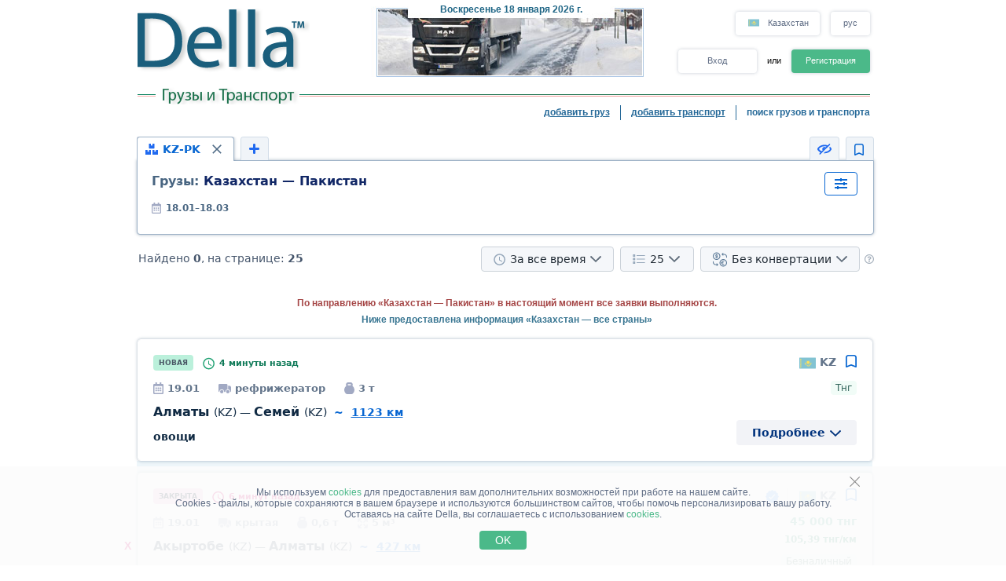

--- FILE ---
content_type: text/html; charset=UTF-8
request_url: https://www.della.kz/search/a98bd150eflolz1z2z3z4z5z6z7z8z9y1y2y3y4y5y6h0ilk0m1.html
body_size: 21174
content:
<!DOCTYPE HTML PUBLIC "-//W3C//DTD HTML 4.01//EN" "http://www.w3.org/TR/html4/strict.dtd">
<html>
<head>
<!-- Global site tag (gtag.js) - Google Analytics -->
<script type="application/ecmascript" async
src="https://www.googletagmanager.com/gtag/js?id=G-GYTSZBF5NS"></script>
<script type="application/ecmascript">
window.dataLayer = window.dataLayer || [];
function gtag() {
dataLayer.push(arguments);
}
gtag('js', new Date());
gtag('config', 'G-GYTSZBF5NS',
{
'user_id': '',
});
</script>
<!-- Google Analytics -->
<meta http-equiv="Content-Type" content="text/html; charset=utf-8">
<meta http-equiv="X-UA-Compatible" content="IE=edge">
<title>DELLA&trade; Грузы и Транспорт (прямые заказчики, поиск грузов, попутные грузы, найти груз, свободный и попутный транспорт)</title>
<meta http-equiv="Content-Language" content="ru, kk, av, os, ug">
<meta name="robots" content="NOODP">
<meta name="robots" content="noimageindex">
<meta name="Description" content="Грузы и Транспорт. Свободные грузы, прямые заказчики (грузовладельцы) и попутные грузы. Свободный и попутный транспорт. Быстрый и удобный поиск грузов и транспорта - быстро найти груз или транспорт, попутный груз">
<meta name="Keywords" content="грузы, свободные, груз, попутный транспорт, поиск грузов, попутные, найти">
<meta name="Copyright" content="1995-2026, DELLA ГРУЗЫ">
<meta name="viewport" content="width=device-width, initial-scale=1">
<meta name="google-site-verification" content="2--gTbMEbGVECQ8GX3OdUop75OMVNmyQ52JqmmYsRKs" />
<base href="https://www.della.kz/">
<link rel="icon" href="/favicon.ico" type="image/x-icon">
<link rel="shortcut icon" href="/favicon.ico" type="image/x-icon">
<link rel="stylesheet" type="text/css" href="/style/newton.css?v=0220af3dac16">
<link rel="stylesheet" type="text/css" href="/style/main_page_classic.css?v=ea8fb67eb67f">
<link rel="stylesheet" type="text/css" href="/style/evax_modal_window.css?v=ca1275ca6bbb">
<link rel="stylesheet" type="text/css" href="/style/password.css?v=98cb517b20e7">
<link rel="stylesheet" type="text/css" href="/style/v2_multisearch_request_list.css?v=256def37e65e">
<link rel="stylesheet" type="text/css" href="/style/v2_multisearch_request_list_new.css?v=5faf28956bab">
<link rel="stylesheet" type="text/css" href="/style/jquery.modal.min.css?v=928eeaad352e">
<link rel="stylesheet" type="text/css" href="/style/main.css?v=8d3e04048814">
<link rel="stylesheet" type="text/css" href="/style/della_modal_windows.css?v=093b16cc0d92">
<link rel="stylesheet" type="text/css" href="/style/modal_window_sign_up.css?v=1b553b6c855c">
<link rel="stylesheet" type="text/css" href="/style/modal_window_sign_in.css?v=d19ea804a2ab">
<link rel="stylesheet" type="text/css" href="/style/modal_window_restore_password.css?v=66a12f7820ba">
<link rel="stylesheet" type="text/css" href="/style/modal_window_congrats.css?v=73f7a5ffdefc">
<link rel="stylesheet" type="text/css" href="/style/modal_window_confirm.css?v=40471ac21da0">
<link rel="stylesheet" type="text/css" href="/style/modal_window_alert.css?v=cd612867e558">
<link rel="stylesheet" type="text/css" href="/style/my_request_card.css?v=c8b335b81d5c">
<link rel="stylesheet" type="text/css" href="/style/modal_window_my_requests_guide.css?v=6d83094d602b">
<link rel="stylesheet" type="text/css" href="/style/modal_window_company_search_onboarding.css?v=8241fb6c7474">
<link rel="stylesheet" type="text/css" href="/style/my_request_view.css?v=a3c9bc786772">
<link rel="stylesheet" type="text/css" href="/style/request_card.css?v=18198277c5c3">
<link rel="stylesheet" type="text/css" href="/style/notification.css?v=27115102c2d9">
<link rel="stylesheet" type="text/css" href="/style/modal_window_verification_onbording.css?v=2956b8990c66">
<link rel="stylesheet" type="text/css" href="/style/modal_window_request_feedback.css?v=25e491e56f57">
<link rel="stylesheet" type="text/css" href="/style/modal_window_request_feedbacks_onboarding.css?v=07af5bec85a6">
<link rel="stylesheet" type="text/css" href="/style/selectric.css?v=cef8629f61c6">
<link rel="stylesheet" type="text/css" href="/style/modal_window_ua_verification.css?v=ac0cb7734694">
<link rel="stylesheet" type="text/css" href="/style/modal_window_bank_id_verification.css?v=1d418a3f232b">
<link rel="stylesheet" type="text/css" href="/style/modal_window_diia_id_verification.css?v=766bd80e5dd8">
<link rel="stylesheet" type="text/css" href="/style/v2_multisearch.css?v=bfb13733ca85">
<link rel="stylesheet" type="text/css" href="/style/v2_multisearch_request_list.css?v=256def37e65e">
<link rel="stylesheet" type="text/css" href="/style/v2_multisearch_request_list_new.css?v=5faf28956bab">
<link rel="stylesheet" type="text/css" href="/style/della_modal_windows.css?v=093b16cc0d92">
<link rel="stylesheet" type="text/css" href="/style/modal_window_choose_variant.css?v=c647cb64ba72">
<link rel="stylesheet" type="text/css" href="/style/modal_window_pay_suggestions.css?v=3815b4e33248">
<link rel="stylesheet" type="text/css" href="/style/modal_window_get_access_in_few_steps.css?v=b358258590e4">
<link rel="stylesheet" type="text/css" href="/style/modal_window_add_tax_number.css?v=94d937106c70">
<link rel="stylesheet" type="text/css" href="/style/request_card.css?v=18198277c5c3">
<link rel="stylesheet" type="text/css" href="/style/modal_window_alert.css?v=cd612867e558">
<link rel="stylesheet" type="text/css" href="/style/modal_window_go_to_premium.css?v=956e4e943d8a">
<link rel="stylesheet" type="text/css" href="/style/modal_window_veriff.css?v=94cfee8d7569">
<link rel="stylesheet" type="text/css" href="/style/modal_window_additional_requests_filters.css?v=d7bce443056d">
<link rel="stylesheet" type="text/css" href="/style/modal_window_send_marked_requests_by_email.css?v=9d07fee8baab">
<link rel="stylesheet" type="text/css" href="/style/multisearch_bookmark_header.css?v=2786e08aac6e">
<link rel="stylesheet" type="text/css" href="/style/company_list_row.css?v=4ef38fc29f84">
<link rel="stylesheet" type="text/css" href="/style/modal_window_confirm.css?v=40471ac21da0">
<link rel="stylesheet" type="text/css" href="/style/modal_window_subscription_in_processing.css?v=3924e89c6ff4">
<link rel="stylesheet" type="text/css" href="/style/modal_window_stripe_checkout.css?v=20ba4026eede"><script type="text/javascript" src="/script/dynamic/rus/phrase.js?v=6c08bf92bee2"></script>
<script type="text/javascript" src="/script/dynamic/rus/geography.js?v=a44aabe0ba87"></script><script type="text/javascript" src="/script/combined/39070d1e824110454b9d5bfa2730403749c3c73c.js?v=2745daebacc7"></script>
<script type="text/javascript" src="/script/combined/c3f530a44582357534f1537a6bd00ed708d6817f.js?v=49a17bc29b07"></script><script type="text/javascript">
var DELLA_URL = 'www.della.kz';
var DOMAIN_COOKIE = 'della.kz';
var CURRENT_LOCALE = 'kz';
var CURRENT_LANGUAGE = 'rus';
var CURRENT_LANG = 'ru';
var curr_mail_domain = '.kz';
var CURRENCY_LABELS = {"USD":{"-2":"USD\/\u0442\u00b7\u043a\u043c","0":"USD\/\u043a\u043c","1":"USD"},"EUR":{"-2":"EUR\/\u0442\u00b7\u043a\u043c","0":"EUR\/\u043a\u043c","1":"EUR"},"KZT":{"-2":"\u0442\u043d\u0433\/\u0442\u00b7\u043a\u043c","0":"\u0442\u043d\u0433\/\u043a\u043c","1":"\u0442\u043d\u0433"}};
var LOCAL_CURRENCY = "KZT";
var ADD_PATH = '';
var COUNTRY_PHONE_CODES = {"93":[{"country_code":"af","subcode_length":2}],"355":[{"country_code":"al","subcode_length":2}],"213":[{"country_code":"dz","subcode_length":1}],"376":[{"country_code":"ad","subcode_length":1}],"244":[{"country_code":"ao","subcode_length":2}],"54":[{"country_code":"ar","subcode_length":4}],"374":[{"country_code":"am","subcode_length":2}],"297":[{"country_code":"aw","subcode_length":2}],"61":[{"country_code":"au","subcode_length":1}],"43":[{"country_code":"at","subcode_length":3}],"994":[{"country_code":"az","subcode_length":2}],"973":[{"country_code":"bh","subcode_length":3}],"880":[{"country_code":"bd","subcode_length":4}],"375":[{"country_code":"by","subcode_length":2}],"32":[{"country_code":"be","subcode_length":3}],"229":[{"country_code":"bj","subcode_length":2}],"975":[{"country_code":"bt","subcode_length":2}],"591":[{"country_code":"bo","subcode_length":1}],"387":[{"country_code":"ba","subcode_length":2}],"267":[{"country_code":"bw","subcode_length":1}],"55":[{"country_code":"br","subcode_length":4}],"673":[{"country_code":"bn","subcode_length":2}],"359":[{"country_code":"bg","subcode_length":2}],"226":[{"country_code":"bf","subcode_length":2}],"257":[{"country_code":"bi","subcode_length":2}],"855":[{"country_code":"kh","subcode_length":2}],"237":[{"country_code":"cm","subcode_length":1}],"235":[{"country_code":"td","subcode_length":2}],"56":[{"country_code":"cl","subcode_length":1}],"86":[{"country_code":"cn","subcode_length":3}],"57":[{"country_code":"co","subcode_length":3}],"269":[{"country_code":"km","subcode_length":1}],"385":[{"country_code":"hr","subcode_length":2}],"53":[{"country_code":"cu","subcode_length":1}],"357":[{"country_code":"cy","subcode_length":2}],"420":[{"country_code":"cz","subcode_length":3}],"45":[{"country_code":"dk","subcode_length":2}],"253":[{"country_code":"dj","subcode_length":1}],"593":[{"country_code":"ec","subcode_length":1}],"20":[{"country_code":"eg","subcode_length":2}],"503":[{"country_code":"sv","subcode_length":1}],"240":[{"country_code":"gq","subcode_length":1}],"291":[{"country_code":"er","subcode_length":1}],"372":[{"country_code":"ee","subcode_length":2}],"251":[{"country_code":"et","subcode_length":2}],"298":[{"country_code":"fo","subcode_length":2}],"679":[{"country_code":"fj","subcode_length":1}],"358":[{"country_code":"fi","subcode_length":2}],"33":[{"country_code":"fr","subcode_length":2}],"241":[{"country_code":"ga","subcode_length":1}],"220":[{"country_code":"gm","subcode_length":2}],"995":[{"country_code":"ge","subcode_length":3}],"49":[{"country_code":"de","subcode_length":3}],"233":[{"country_code":"gh","subcode_length":2}],"350":[{"country_code":"gi","subcode_length":3}],"30":[{"country_code":"gr","subcode_length":3}],"299":[{"country_code":"gl","subcode_length":2}],"590":[{"country_code":"gp","subcode_length":1}],"224":[{"country_code":"gn","subcode_length":1}],"592":[{"country_code":"gy","subcode_length":1}],"509":[{"country_code":"ht","subcode_length":2}],"504":[{"country_code":"hn","subcode_length":1}],"852":[{"country_code":"hk","subcode_length":1}],"36":[{"country_code":"hu","subcode_length":2}],"354":[{"country_code":"is","subcode_length":1}],"91":[{"country_code":"in","subcode_length":3}],"62":[{"country_code":"id","subcode_length":3}],"98":[{"country_code":"ir","subcode_length":3}],"964":[{"country_code":"iq","subcode_length":3}],"353":[{"country_code":"ie","subcode_length":2}],"972":[{"country_code":"il","subcode_length":2}],"39":[{"country_code":"it","subcode_length":3}],"81":[{"country_code":"jp","subcode_length":2}],"962":[{"country_code":"jo","subcode_length":2}],"7":[{"country_code":"kz","subcode_length":3},{"country_code":"ru","subcode_length":3}],"254":[{"country_code":"ke","subcode_length":3}],"686":[{"country_code":"ki","subcode_length":2}],"965":[{"country_code":"kw","subcode_length":1}],"996":[{"country_code":"kg","subcode_length":3}],"856":[{"country_code":"la","subcode_length":2}],"371":[{"country_code":"lv","subcode_length":3}],"961":[{"country_code":"lb","subcode_length":2}],"266":[{"country_code":"ls","subcode_length":2}],"231":[{"country_code":"lr","subcode_length":2}],"218":[{"country_code":"ly","subcode_length":2}],"423":[{"country_code":"li","subcode_length":1}],"370":[{"country_code":"lt","subcode_length":3}],"352":[{"country_code":"lu","subcode_length":3}],"853":[{"country_code":"mo","subcode_length":1}],"389":[{"country_code":"mk","subcode_length":2}],"261":[{"country_code":"mg","subcode_length":2}],"265":[{"country_code":"mw","subcode_length":1}],"60":[{"country_code":"my","subcode_length":2}],"960":[{"country_code":"mv","subcode_length":1}],"223":[{"country_code":"ml","subcode_length":1}],"356":[{"country_code":"mt","subcode_length":2}],"692":[{"country_code":"mh","subcode_length":2}],"596":[{"country_code":"mq","subcode_length":1}],"222":[{"country_code":"mr","subcode_length":1}],"230":[{"country_code":"mu","subcode_length":2}],"262":[{"country_code":"yt","subcode_length":2}],"52":[{"country_code":"mx","subcode_length":1}],"373":[{"country_code":"md","subcode_length":2}],"377":[{"country_code":"mc","subcode_length":1}],"976":[{"country_code":"mn","subcode_length":2}],"382":[{"country_code":"me","subcode_length":2}],"212":[{"country_code":"ma","subcode_length":2}],"258":[{"country_code":"mz","subcode_length":2}],"95":[{"country_code":"mm","subcode_length":2}],"264":[{"country_code":"na","subcode_length":2}],"674":[{"country_code":"nr","subcode_length":3}],"977":[{"country_code":"np","subcode_length":2}],"31":[{"country_code":"nl","subcode_length":1}],"687":[{"country_code":"nc","subcode_length":1}],"505":[{"country_code":"ni","subcode_length":1}],"227":[{"country_code":"ne","subcode_length":1}],"234":[{"country_code":"ng","subcode_length":3}],"683":[{"country_code":"nu","subcode_length":1}],"672":[{"country_code":"nf","subcode_length":2}],"850":[{"country_code":"kp","subcode_length":1}],"47":[{"country_code":"no","subcode_length":1}],"968":[{"country_code":"om","subcode_length":2}],"92":[{"country_code":"pk","subcode_length":2}],"680":[{"country_code":"pw","subcode_length":2}],"507":[{"country_code":"pa","subcode_length":1}],"675":[{"country_code":"pg","subcode_length":2}],"595":[{"country_code":"py","subcode_length":3}],"51":[{"country_code":"pe","subcode_length":1}],"63":[{"country_code":"ph","subcode_length":3}],"48":[{"country_code":"pl","subcode_length":3}],"351":[{"country_code":"pt","subcode_length":2}],"974":[{"country_code":"qa","subcode_length":2}],"40":[{"country_code":"ro","subcode_length":2}],"250":[{"country_code":"rw","subcode_length":1}],"685":[{"country_code":"ws","subcode_length":2}],"378":[{"country_code":"sm","subcode_length":2}],"966":[{"country_code":"sa","subcode_length":2}],"221":[{"country_code":"sn","subcode_length":2}],"381":[{"country_code":"rs","subcode_length":2}],"383":[{"country_code":"xk","subcode_length":2}],"248":[{"country_code":"sc","subcode_length":1}],"232":[{"country_code":"sl","subcode_length":2}],"65":[{"country_code":"sg","subcode_length":1}],"421":[{"country_code":"sk","subcode_length":3}],"386":[{"country_code":"si","subcode_length":2}],"677":[{"country_code":"sb","subcode_length":2}],"252":[{"country_code":"so","subcode_length":2}],"27":[{"country_code":"za","subcode_length":2}],"82":[{"country_code":"kr","subcode_length":2}],"211":[{"country_code":"ss","subcode_length":2}],"34":[{"country_code":"es","subcode_length":1}],"94":[{"country_code":"lk","subcode_length":2}],"249":[{"country_code":"sd","subcode_length":1}],"597":[{"country_code":"sr","subcode_length":1}],"268":[{"country_code":"sz","subcode_length":1}],"46":[{"country_code":"se","subcode_length":2}],"41":[{"country_code":"ch","subcode_length":2}],"963":[{"country_code":"sy","subcode_length":2}],"886":[{"country_code":"tw","subcode_length":1}],"992":[{"country_code":"tj","subcode_length":2}],"255":[{"country_code":"tz","subcode_length":2}],"66":[{"country_code":"th","subcode_length":1}],"228":[{"country_code":"tg","subcode_length":2}],"690":[{"country_code":"tk","subcode_length":2}],"676":[{"country_code":"to","subcode_length":2}],"216":[{"country_code":"tn","subcode_length":1}],"90":[{"country_code":"tr","subcode_length":2}],"993":[{"country_code":"tm","subcode_length":2}],"688":[{"country_code":"tv","subcode_length":2}],"256":[{"country_code":"ug","subcode_length":2}],"380":[{"country_code":"ua","subcode_length":2}],"971":[{"country_code":"ae","subcode_length":2}],"44":[{"country_code":"gb","subcode_length":4}],"1":[{"country_code":"us","subcode_length":3}],"598":[{"country_code":"uy","subcode_length":2}],"998":[{"country_code":"uz","subcode_length":2}],"678":[{"country_code":"vu","subcode_length":1}],"379":[{"country_code":"va","subcode_length":2}],"58":[{"country_code":"ve","subcode_length":3}],"84":[{"country_code":"vn","subcode_length":2}],"967":[{"country_code":"ye","subcode_length":2}],"260":[{"country_code":"zm","subcode_length":2}],"263":[{"country_code":"zw","subcode_length":2}]};
var RECAPTCHA_V3_SITE_KEY = '6Lfrvn4UAAAAACfRf3gC0dC8Ya8_0_vMQuIoeT1H';
</script>
<script type="text/javascript">
window.jitsuLoaded = function (jitsu) {
jitsu.page({
userId: '',
})
}
</script>
<script async data-onload="jitsuLoaded" data-init-only="true" src="https://jitsu.della.eu/p.js" data-write-key="Bu7L2Z7fYJw3QVVfdsGsFNnVbJwuReow:twOalmMFCDmOL5W0pw96TMg7YFxjuRtB"></script>
<script id="intercom_init" type="application/ecmascript">
initIntercom("qcp5tj0k");
</script>
</head>
<body style="background-color:#FFFFFF; height: auto;">
<noscript><div>Для правильной работы сайта DELLA Грузоперевозки - включите javascript в настройках Вашего браузера и <a href="/search/a98bd150eflolz1z2z3z4z5z6z7z8z9y1y2y3y4y5y6h0ilk0m1.html">повторите попытку загрузить страницу</a>. Если Вас интересует рынок грузовых перевозок, перевозки грузов по Украине (грузоперевозки по Украине) или международные грузовые автоперевозки (международные грузоперевозки) - обращайтесь, всегда рады помочь!</div></noscript>
<table border="0" width="100%" cellpadding="0" cellspacing="0" style="padding-bottom:0px;">
<tr>
<td align="center">
<script type="text/javascript">
var REFRESH_COUNT_INTERVAL_SEC = 40,
pusherConnector = new PusherConnector({
pusherPublicKey: '',
pusherChannel: '',
pusherCluster: '',
}),
haveAccessToNewMyRequests = true;
</script>
<input type="hidden" value="" id="last_login_name">
<input type="hidden" value="" id="last_login_error">
<div style="width: 933px; text-align: center; margin: 0 auto;">
<div id="restorepasswordmwnd"
class="modal_wnd restore_password_modal_window ">
<div class="modal_wnd__loader">
<div class="loading_dots">
<div></div>
<div></div>
<div></div>
<div></div>
</div>
</div>
<div class="modal_wnd__close">
<img src="/img/ic_close.svg" alt="close">
</div>
<div class="modal_wnd__progress"
style="background: linear-gradient(to right, #2186eb 20%, transparent 0px);"></div>
<div class="modal_wnd__main modal_wnd__step_1">
<div class="modal_wnd__text_container">
<div class="modal_wnd__heading_container">
<div class="modal_wnd__heading_icon">
<img src="/img/icon_unlock.svg" alt="heading_icon">
</div>
<h3 class="modal_wnd__heading with_icon">
Сброс Пароля</h3>
</div>
<div class="modal_wnd__regular_text">
Введите ваш емейл или логин и мы отправим вам письмо для сброса пароля</div>
</div>
<div class="modal_wnd__input_container">
<div class="modal_wnd__input_block modal_wnd__email_input_block">
<div class="modal_wnd__tooltip_container"></div>
<input class="modal_wnd__input" type="email"
id="login_to_restore_pass"
name="login_to_restore_pass" autocomplete="email"placeholder="Введите свой логин или e-mail" autofocus="autofocus">
<div class="modal_wnd__input_block_error"></div>
<label class="modal_wnd__input_label"
for="login_to_restore_pass">
Логин:</label>
</div>
</div>
<div class="modal_wnd__btn_container">
<button class="modal_wnd__btn
modal_wnd__btn_type_1 modal_wnd__btn_restore_password modal_wnd__btn_full-width "
disabled="disabled">
Восстановить Мой Пароль</button>
<div class="modal_wnd__btn__below_text">
<button class="modal_wnd__btn modal_wnd__btn_type_3 modal_wnd__btn_sign_in"><img src="/img/arrow_blue_long.svg" alt="arrow icon">Я помню пароль</button></div>
</div>
</div>
</div>
<div id="remindPwdSupportWndContent" style="display:none;">
<table class="no_tbl_border" border="0" cellpadding="0" cellspacing="0" style="border-collapse:collapse; margin:11px auto 5px; width:100%;">
<tr>
<td style="width:75px; padding-top:13px; padding-right:7px; text-align:right; vertical-align:top;">
Логин:
</td>
<td style="padding:13px 5px 0 0; text-align:left; vertical-align: top;">
<span id="remind_pwd_support_login"></span>
</td>
<td style="padding:32px 15px 0; text-align:left; vertical-align: top; color:gray;" rowspan="3">
Для восстановления пароля необходимо указать Ваш адрес электронной почты.</td>
</tr>
<tr>
<td style="width:75px; padding-top:13px; padding-right:7px; text-align:right; vertical-align:top;">
E-mail:
</td>
<td style="padding:10px 5px 0 0; text-align:left; vertical-align:top;">
<input type="text" value="" id="remind_pwd_support_email" style="width:180px;">
</td>
</tr>
<tr>
<td colspan="2" style="padding:11px 5px 34px 0; text-align:right;">
<input class="button" style="float:right; width:70px; margin-top:4px;" type="button" value="Отправить"
onMouseOver="underline(this);" onMouseOut="unUnderline(this);" tabindex="5" onclick="sendPasswordRecoverySupport();">
</td>
</tr>
</table>
</div>
</div>
<table class="header" cellpadding="0" cellspacing="0" border="0" style="">
<tr>
<td style="padding-top:9px; padding-bottom:6px; width:220px;" valign="top">
<a href="//www.della.kz/"><img alt="Грузоперевозки" title="Грузоперевозки" src="/img/mp_classic/logo.png"></a>
</td>
<td class="top_brunch" style="background:transparent; text-align:left; width:459px; vertical-align:top;">
<div style="z-index:1;position:absolute;margin-top:0;margin-left:30px;">
<img alt="Перевозки" title="Перевозки" src="/imgs/theme/action_29122011101957/img_top_2.jpg">
</div>
<div class="header_current_date" style="padding-left:54px;padding-top:5px;position:relative;z-index:4;">
<br><span style="color:#c16262;">&nbsp;<span style="font-size:16px;line-height:14px;"></span></span>
</div>
<script>
writeMainDate(1768764782000, JSON.parse(`["\u0412\u043e\u0441\u043a\u0440\u0435\u0441\u0435\u043d\u044c\u0435","\u041f\u043e\u043d\u0435\u0434\u0435\u043b\u044c\u043d\u0438\u043a","\u0412\u0442\u043e\u0440\u043d\u0438\u043a","C\u0440\u0435\u0434\u0430","\u0427\u0435\u0442\u0432\u0435\u0440\u0433","\u041f\u044f\u0442\u043d\u0438\u0446\u0430","\u0421\u0443\u0431\u0431\u043e\u0442\u0430"]`), JSON.parse(`["\u044f\u043d\u0432\u0430\u0440\u044f","\u0444\u0435\u0432\u0440\u0430\u043b\u044f","\u043c\u0430\u0440\u0442\u0430","\u0430\u043f\u0440\u0435\u043b\u044f","\u043c\u0430\u044f","\u0438\u044e\u043d\u044f","\u0438\u044e\u043b\u044f","\u0430\u0432\u0433\u0443\u0441\u0442\u0430","\u0441\u0435\u043d\u0442\u044f\u0431\u0440\u044f","\u043e\u043a\u0442\u044f\u0431\u0440\u044f","\u043d\u043e\u044f\u0431\u0440\u044f","\u0434\u0435\u043a\u0430\u0431\u0440\u044f"]`));
</script>
</td>
<td valign="top" align="right" style="width:254px; padding-top: 14px">
<div id="locale_switch" style="display: inline-block">
<div id="locale_switch_button" class="header__buttons_locale-switch">
<img src="/img/country_flags/svg/kz.svg" style="width: 18px; height: 14px; position: relative; top: 3px; margin-right: 6px;border: none;" alt="">
Казахстан</div>
<div class="clear"></div>
</div>
<div id="lang_switch" style="width: 50px; display: inline-block; position: relative; top: 1px; margin-left: 10px;z-index: 12;">
<div class="header__buttons_lang-switch" onclick="switchLang();"><span style="position: relative; top: -1px;">рус</span></div>
<div class="lang_switch_languages" data-open="0">
<p onclick="document.location = '//www.della-kz.com/search/a98bd150eflolz1z2z3z4z5z6z7z8z9y1y2y3y4y5y6h0ilk0m1.html'; return false;" title="switch to English">eng</p>
</div>
</div>
<div id="unlogged_div" style="display:block;">
<input type="hidden" value="enter" name="login_mode">
<div class="header__buttons">
<div class="header__buttons_login" onClick="showEnterWnd();return false;">Вход</div>
<div style="display: inline-block; width: 36px; font-size: 11px; text-align: center">
<!--                                or-->
или</div>
<div class="header__buttons_register" onclick="register();">Регистрация</div>
</div>
</div>
</td>
</tr>
<tr>
<td id="logo_substr" valign="top" align="right" style="line-height:12px;"><img id="img_substr" src="/img/mp_classic/rus/g_t_1.gif" alt="Грузы и Транспорт" title="Грузы и Транспорт" ></td>
<td colspan="2" class="bg_top_line">&nbsp;</td>
</tr>
<tr>
<td colspan="3" valign="top" style="line-height:16px;">
<table class="links_menu" border="0" width="100%" style="background:transparent;border-collapse:collapse;" cellpadding="0" cellspacing="0">
<tr>
<td align="right" style="width:100%;">
</td>
<td align="right" style="width:100%;">
</td>
<td class="right_border" align="right">
<a class="not_link" onclick="register();" href="#">добавить груз</a>
</td>
<td class="right_border" align="right">
<a class="not_link" onclick="register();" href="#">добавить транспорт</a>
</td>
<td align="right" style="padding-right:0;">
<span>поиск грузов и транспорта</span>
</td>
</tr>
<tr>
<td>
</td>
</tr>
</table>
</td>
</tr>
<!--    --><!--        <tr>-->
<!--            <td colspan="3">-->
<!--                <iframe src="https://new.della.eu/en/announcements" style="border: 0; width:930px; height:146px; padding-top:10px;"></iframe>-->
<!--            </td>-->
<!--        </tr>-->
<!--    --><tr>
<td>
<div id="enterWndContent" style="display:none;"></div>
</td>
</tr>
<tr>
<td>
<div id="signupmwnd"
class="modal_wnd sign_up_modal_window ">
<div class="modal_wnd__loader">
<div class="loading_dots">
<div></div>
<div></div>
<div></div>
<div></div>
</div>
</div>
<div class="modal_wnd__close">
<img src="/img/ic_close.svg" alt="close">
</div>
<div class="modal_wnd__progress"
style="background: linear-gradient(to right, #2186eb 33.333333333333%, transparent 0px);"></div>
<div class="modal_wnd__main modal_wnd__step_1">
<div class="modal_wnd__text_container">
<div class="modal_wnd__heading_container">
<div class="modal_wnd__heading_icon">
<img src="/img/sign_up_icon.svg" alt="heading_icon">
</div>
<h3 class="modal_wnd__heading with_icon">
Регистрация</h3>
</div>
<div class="modal_wnd__regular_text">
</div>
</div>
<div class="modal_wnd__input_container">
<div class="modal_wnd__input_block modal_wnd__email_input_block">
<div class="modal_wnd__tooltip_container"></div>
<input class="modal_wnd__input" type="email"
id="email"
name="email" placeholder="Введите ваш емейл" autofocus="autofocus">
<div class="modal_wnd__input_block_error"></div>
<label class="modal_wnd__input_label"
for="email">
Ваш емейл:</label>
</div>
<div class="modal_wnd__input_block modal_wnd__checkbox_input_block">
<div class="modal_wnd__tooltip_container"></div>
<label class="modal_wnd__checkbox">
<input class="modal_wnd__input" type="checkbox"
id="terms_agree"
name="terms_agree">
<span></span>
</label>
<label class="modal_wnd__input_label modal_wnd__checkbox_label"
for="terms_agree">
Я прочитал(а) и соглащаюсь с <div class="modal_wnd__btn modal_wnd__btn_type_3"><a href="/terms/">Правилами Пользования</a></div>, <div class="modal_wnd__btn modal_wnd__btn_type_3"><a href="/privacy/">Политикой Конфиденциальности</a></div> и <div class="modal_wnd__btn modal_wnd__btn_type_3"><a href="/cookies/">Правилами Cookie</a></div></label>
</div>
</div>
<div class="modal_wnd__btn_container">
<button class="modal_wnd__btn
modal_wnd__btn_type_1 modal_wnd__btn_full-width modal_wnd__btn_sign_up "
disabled="disabled">
Зарегистрироваться</button>
<div class="modal_wnd__btn__below_text">
Уже зарегистрированы? <button class="modal_wnd__btn modal_wnd__btn_type_3 modal_wnd__btn_sign_in">Войти</button></div>
</div>
</div>
</div>
<div id="locale_switch_modal_window" style="display:none;">
<div class="locale_switch__modal_window-close"></div>
<img src="/img/BlankMap-Eurasia.svg" style="width: 130px; height: 68px; margin: 17px 347px 13px">
<h1>
<!--                    Choose your country-->
Выберите вашу страну</h1>
<table class="locale_modal_table" cellpadding="0" cellspacing="0" style="width:100%; margin: -6px 48px 0;">
<tr>
<td>
<div class="loading_dots"><div></div><div></div><div></div><div></div></div>
</td>
</tr>
</table>
</div>
</td>
</tr>
</table>
<div id="cookies_info" class="cookies_info">
<div class="cookies_info-main">
<div class="cookies_info-close" onclick="cookiesUsingAgree();"></div>
<div class="clear"></div>
Мы используем <a href="/cookies/" class="cookies_info-link">cookies</a> для предоставления вам дополнительних возможностей при работе на нашем сайте.<br/>
<!--        are files stored in your browser and are used by most websites to help personalize your web experience.-->
Cookies - файлы, которые сохраняются в вашем браузере и используются большинством сайтов, чтобы помочь персонализировать вашу работу.<br/>
Оставаясь на сайте Della, вы соглашаетесь с использованием <a href="/cookies/" class="cookies_info-link">cookies</a>.
<button class="cookies_info-btn" onclick="cookiesUsingAgree();">
<!--            OK-->
OK</button>
</div>
</div>
<div id="confirmmwnd"
class="modal_wnd confirm_modal_window ">
<div class="modal_wnd__loader">
<div class="loading_dots">
<div></div>
<div></div>
<div></div>
<div></div>
</div>
</div>
<div class="modal_wnd__close">
<img src="/img/ic_close.svg" alt="close">
</div>
<div class="modal_wnd__main modal_wnd__step_1">
<div class="modal_wnd__text_container">
<div class="modal_wnd__heading_container">
<div class="modal_wnd__heading_icon">
<img src="img/Delete_viber_icon.svg" alt="heading_icon">
</div>
<h3 class="modal_wnd__heading with_icon">
header</h3>
</div>
<div class="modal_wnd__regular_text">
</div>
</div>
<div class="modal_wnd__btn_container">
<button class="modal_wnd__btn
modal_wnd__btn_type_2 modal_wnd__btn_confirm_deny"
>
</button>
<button class="modal_wnd__btn
modal_wnd__btn_type_4 modal_wnd__btn_confirm_accept"
>
</button>
</div>
</div>
</div>
<div id="requestfeedbackmwnd"
class="modal_wnd request_feedback_mwnd ">
<div class="modal_wnd__loader">
<div class="loading_dots">
<div></div>
<div></div>
<div></div>
<div></div>
</div>
</div>
<div class="modal_wnd__close">
<img src="/img/ic_close.svg" alt="close">
</div>
<div class="modal_wnd__main modal_wnd__step_1">
<div class="modal_wnd__text_container">
<div class="modal_wnd__heading_container">
<h3 class="modal_wnd__heading ">
</h3>
</div>
<div class="modal_wnd__regular_text">
</div>
</div>
<div class="modal_wnd__input_container">
<div class="modal_wnd__input_block modal_wnd__textarea_input_block">
<div class="modal_wnd__tooltip_container"></div>
<textarea class="modal_wnd__input"
id="complain_text"
name="complain_text"
placeholder="Ваша жалоба"  maxlength="255" resize="vertical"></textarea>
<div class="modal_wnd__input_block_error"></div>
</div>
<div class="modal_wnd__input_block modal_wnd__checkbox_input_block">
<div class="modal_wnd__tooltip_container"></div>
<label class="modal_wnd__checkbox">
<input class="modal_wnd__input" type="checkbox"
id="complain_hide_request"
name="complain_hide_request">
<span></span>
</label>
<label class="modal_wnd__input_label modal_wnd__checkbox_label"
for="complain_hide_request">
Скрыть (не показывать) данную заявку</label>
</div>
</div>
<div class="modal_wnd__btn_container">
<button class="modal_wnd__btn
modal_wnd__btn_type_2 modal_wnd__btn_cancel "
>
Отменить</button>
<button class="modal_wnd__btn
modal_wnd__btn_type_4 modal_wnd__btn_complain "
>
Пожаловаться</button>
</div>
</div>
</div>
</td>
</tr>
<tr>
<td align="center" id="modulePosition2Container" style="height:100%;">
<script type="text/javascript">
var maxDateUp = 1768764782;
$(document).ready(function () {
hcaptchaHandler.load();
hcaptchaHandler.setNeedToCheck(false);
botDHandler.load();
})
</script>
<script type="text/javascript">
var bd; //used in JS search request logic
$(document).ready(function () {
bd = new BookmarkOnlineCntr('1768764782', 1);
asAjaxParams = {
'from_country': '',
'from_region': '',
'to_country': '',
'to_region': '',
'cube': '',
'weight': '',
'order_type': '',
'date_from': '2026-01-18',
'date_to': '2026-03-18',
'cubeFrom': '',
'cubeTo': '',
'weightFrom': '',
'weightTo': '',
'isNotDeleted': '',
'isCustomer': '',
'isPartner': '',
'isNotBlack': '',
'priceTypeMask': '',
'timeFilterMask': '',
'isOnlyNew': '',
'tabTimestampOut': '',
'isLoadUp': '',
'isADR': '',
'loadTypeMask': '',
'isTransWithGPS': '',
'isHumanitarian': '',
'isOnlyFromVerified': '',
'groupFilter': '',
'cf0': '98',
'ct0': '150',
'rf0': '',
'rt0': '',
'cif0': '',
'cit0': '',
'cf1': '',
'ct1': '',
'rf1': '',
'rt1': '',
'cif1': '',
'cit1': '',
'cf2': '',
'ct2': '',
'rf2': '',
'rt2': '',
'cif2': '',
'cit2': '',
'cf3': '',
'ct3': '',
'rf3': '',
'rt3': '',
'cif3': '',
'cit3': '',
'cf4': '',
'ct4': '',
'rf4': '',
'rt4': '',
'cif4': '',
'cit4': '',
'cf5': '',
'ct5': '',
'rf5': '',
'rt5': '',
'cif5': '',
'cit5': '',
'cf6': '',
'ct6': '',
'rf6': '',
'rt6': '',
'cif6': '',
'cit6': '',
'cf7': '',
'ct7': '',
'rf7': '',
'rt7': '',
'cif7': '',
'cit7': '',
'vtruck0': '0',
'vtruck1': '',
'vtruck2': '',
'bookmark_number': '1'
};
});
</script>
<div class="container selected">
<table width="100%" border="0" style="margin:0;" cellpadding="0" cellspacing="0">
<tr>
<td width="25"></td>
<td>
<div class="hdr_block"></div>
</td>
</tr>
</table>
<div style="display: none;" id='ajaxRequestContainer'></div>
<div style="padding-top:18px;padding-left:10px;">
<input type="hidden" id="bookmark_number" value="1">
<div id="multisearch_bookmark_header" class="bookmark multisearch_bookmark_header">
<div class="bookmark_tabs">
<div style="display: flex; overflow-x: hidden; flex-direction: row">
<div onclick="srBookmarkClick('1');"
class="tab selected tab_with_data"
id="msBookmark1" title="Грузы: Казахстан  (KZ) - Пакистан  (PK)">
<div class="request_type cargo"></div>
<div id="searchString1" class="tab_label">
KZ-PK&nbsp;
<span id="newRequests1" style="font-weight: bold;"></span>
</div>
<img class="close_tab_icon" src="/img/moi_perevozki_classic/close_tab_icon.svg"
onclick="delBookmarkClick(event, '1', 'Вы уверены, что хотите очистить данную закладку поиска?');"
alt="X">
</div>
<div class="tab  new_search"
onclick="srBookmarkClick('2');" id='msBookmark2'>
<div class="add_new_search_icon"
title="Новый поиск"
>
</div>
</div>
</div>
<div class="none_search_tabs">
<div class="tab gray_list " onclick="srShowGreyList(this);">
<div class="gray_list_icon"
title="Скрытые"
>
</div>
</div>
<div class="tab favorites " onclick="register();">
<div class="favorites_icon"
title="Отмеченные заявки"
>
</div>
<div class="favorites_label label_is_empty"> </div>
</div>
</div>
</div>
<div class="bookmark_body ">
<div id="stripecheckoutmwnd"
class="modal_wnd stripe_checkout_modal_window ">
<div class="modal_wnd__loader">
<div class="loading_dots">
<div></div>
<div></div>
<div></div>
<div></div>
</div>
</div>
<div class="modal_wnd__close">
<img src="/img/ic_close.svg" alt="close">
</div>
<div class="modal_wnd__main modal_wnd__step_1">
<div class="modal_wnd__text_container">
<div class="modal_wnd__heading_container">
<h3 class="modal_wnd__heading ">
<span id="stripe-head-text"></span></h3>
</div>
<div class="modal_wnd__regular_text">
</div>
</div>
<div class="modal_wnd__custom_content_container">
<div class="netacea_wrapper"></div></div>
<div class="modal_wnd__btn_container">
</div>
</div>
</div>
<div class="searched_requests_with_data">
<div class="search_distance_n_order_type" onclick="showRequestSearchWnd(1);">
<span class="title_order_type">Грузы: </span> Казахстан&nbsp;&mdash; Пакистан   </div>
<div class="search_params">
<div class="request_data">
<div class="date_add_img"></div>
<div class="date_add"> 18.01&ndash;18.03 </div>
</div>
</div>
<div class="search_additional_filters">
</div>
</div>
<div class="search_options">
<div class="options_buttons">
<div class="show_search_mwnd_btn btn_type_5"
onclick="showRequestSearchWnd('1');">
<div class="tooltip_show_search_mwnd">
<div>
<div class="tooltip_arrow_on_top"></div>
</div>
<div class="tooltip_body_zirka">Параметры поиска</div>
</div>
</div>
</div>
</div>
</div>
<div id="RequestSearchWndContent" style="display:none;"></div>
</div>
<div class="requests_info_block">
<div class="requests_count_all">
Найдено <span id="count_of_request_by_search" class="bold">0</span>, на странице: <span class="semibold">25</span></div>
<div class="search_time_filter filter_select">
<select id="search_time_filter_select" name="search_time_filter_select">
<option data-time-mask="0" selected disabled>За все время</option>
<option data-time-mask="1" >За последний час</option>
<option data-time-mask="2" >За 4 часа</option>
<option data-time-mask="3" >За сегодня</option>
<option data-time-mask="4" >За 3 дня</option>
<option data-time-mask="5" >За неделю</option>
<option data-time-mask="6" >За месяц</option>
</select>
</div>
<div class="requests_count_on_page filter_select">
<select id="requests_count_on_page_select" name="requests_count_on_page">
<option data-cnt-mask="0" selected disabled>
25
</option>
<option data-cnt-mask="1" >
50
</option>
<option data-cnt-mask="2" >
100
</option>
</select>
</div>
<div class="currency_convert filter_select  is_not_currency_selected ">
<select id="currency_convert_select" name="currency_convert_select">
<option class="empty_currency_option"  selected disabled data-currency-id="-1">
Без конвертации</option>
<option data-currency-id="2"
class="semibold" >USD</option>
<option data-currency-id="3"
class="semibold" >EUR</option>
<option data-currency-id="1"
class="semibold" >UAH</option>
<option data-currency-id="9"
class="semibold" >KZT</option>
<option data-currency-id="35"
class="semibold" >PLN</option>
<option data-currency-id="25" >AMD</option>
<option data-currency-id="85" >AUD</option>
<option data-currency-id="23" >AZN</option>
<option data-currency-id="89" >CAD</option>
<option data-currency-id="93" >CHF</option>
<option data-currency-id="81" >CNY</option>
<option data-currency-id="97" >CZK</option>
<option data-currency-id="101" >DKK</option>
<option data-currency-id="3" >EUR</option>
<option data-currency-id="105" >GBP</option>
<option data-currency-id="27" >GEL</option>
<option data-currency-id="109" >HUF</option>
<option data-currency-id="113" >JPY</option>
<option data-currency-id="29" >KGS</option>
<option data-currency-id="9" >KZT</option>
<option data-currency-id="15" >LTL</option>
<option data-currency-id="19" >LVL</option>
<option data-currency-id="13" >MDL</option>
<option data-currency-id="117" >NOK</option>
<option data-currency-id="35" >PLN</option>
<option data-currency-id="73" >RON</option>
<option data-currency-id="121" >SEK</option>
<option data-currency-id="21" >TJS</option>
<option data-currency-id="31" >TMT</option>
<option data-currency-id="77" >TRY</option>
<option data-currency-id="1" >UAH</option>
<option data-currency-id="2" >USD</option>
<option data-currency-id="33" >UZS</option>
</select>
<div class="question_block">
<img class="question_icon" src="/img/question_sign_in_circle.svg">
<div class="tooltip_price_convert_select">
<div>
<div class="tooltip_arrow_on_top"></div>
</div>
<div class="tooltip_body_price_convert_select">
<div class="desc_header semibold">Конвертация валюты</div>
<div class="desc_body" style="font-weight: 400;">Выберите удобную для вас валюту в которой хотите видеть стоимость перевозки. Конвертация будет происходить по цене валюты на межбанке. Конвертированная стоимость будет обозначаться  значком<img class="desc_body_image" src="/img/moi_perevozki_classic/currency_convert_icon.svg">
</div>
</div>
</div>
</div>
</div></div>
<div id="request_list" >
<br><div style='width:800px; font-weight:bold; font-size:12px; color:#a54646;'>По направлению &laquo;Казахстан&nbsp;&mdash; Пакистан&raquo; в настоящий момент все заявки выполняются.</div><div style='width:800px; margin-top:7px; font-weight:bold; font-size:12px; color:#397692;'>Ниже предоставлена информация &laquo;Казахстан&nbsp;&mdash; все страны&raquo;</div><br><input type="hidden" id="logo_alt" value="Грузоперевозки"/>
<input type="hidden" id="header_1" value="Отмеченные заявки"/>
<input type="hidden" id="title" value="Ваши Автоперевозки"/>
<script>
let clientTime = new Date();
timeDiff = (+clientTime) - 1768764782000;
</script>
<div style="padding-right:31px; width:960px; margin:0 auto;">
<div style="width:100%; margin:0 auto;"
id="print_multisearch_request">
<div id="msTableWithRequests" class="table_multisearch_request">
<div id="request_list_main">
<div id="request_6026017212807655698" request_id="6026017212807655698"
dateup="1768764488"
class=" is_search "
style="">
<div class="veshka_container">
<!--
<div class="new_request_in_tab_dot ">
<div class="tooltip_new_request_in_tab">
<div class="tooltip_body_new_request_in_tab"></div>
<div>
<div class="tooltip_arrow_on_bottom"></div>
</div>
</div>
</div>
--><div id="veshka_6026017212807655698"
class="veshka veshka_normal" style="text-align: center;
margin: auto;">
V</div>
</div>
<div class="request_card request_6026017212807655698"
data-request_id="6026017212807655698">
<div class="request_card_header">
<div class="relevance_request_block">
<div class="new">Новая</div>
<img class="time_icon" src="/img/time_icon_minutes.svg">
<div class="time_string diff_minutes">
<span class="bold">4 минуты</span> назад</div>
</div>
<div class="request_card_header_right">
<div class="country_block request_header_info_block">
<img class="country_flag"
src="/img/country_flags/svg/kz.svg">
<div class="country_abbr">kz</div>
</div>
<div class="marked_icon  not_active  without_margin_left check_6026017212807655698"
data-request_id="6026017212807655698"
onclick="register();">
<div class="marked_icon_tooltip_block">
<div class="tooltip_marked">
<div class="tooltip_body_marked">Добавить в отмеченные</div>
<div>
<div class="tooltip_arrow_on_bottom"></div>
</div>
</div>
</div>
</div>
</div>
</div>
<div class="request_card_body">
<div class="request_card_main">
<div class="request_card_header_left">
<div class="request_data">
<div class="date_add_img"></div>
<div class="date_add"> 19.01 </div>
</div>
<div class="request_data">
<div class="truck_type_img"></div>
<div class="truck_type">рефрижератор</div>
</div>
<div class="request_data">
<div class="weight_img"></div>
<div class="weight">3 т</div>
</div>
</div>
<div class="request_route">
<a target="_blank" class="request_distance"
href="/distance/?cities=127269,1239&amp;rc=6026017212807655698">
<span title="Алматинская обл.">
<span class="locality">Алматы </span>(KZ)</span> &mdash;
<span title="Абайская обл.">
<span class="locality">Семей </span>(KZ)</span></a>
<span class="tilde"> &nbsp;~&nbsp; </span>
<a target="_blank" class="distance"
href="/distance/?cities=127269,1239&amp;rc=6026017212807655698">1123 км</a>
</div>
<div class="request_text_n_tags ">
<div class="request_text">
<span class="cargo_type">овощи</span>
</div>
</div>
</div>
<div class="request_aside has_not_price">
<div class="request_price_block">
<div class="price_tags">
<div class="tag">Тнг</div>
</div>
</div>
<div class="request_info_show">
<div class="show_request_info_btn"
onclick="register();">
<div class="label">Подробнее</div>
<div class="arrow-show"></div>
</div>
</div>
</div>
</div>
</div>
</div>
<div class="requests_cards_delimiter  "></div>
<div id="request_6226017113508449588" request_id="6226017113508449588"
dateup="1768764397"
class=" is_search "
style="">
<div class="veshka_container">
<!--
<div class="new_request_in_tab_dot ">
<div class="tooltip_new_request_in_tab">
<div class="tooltip_body_new_request_in_tab"></div>
<div>
<div class="tooltip_arrow_on_bottom"></div>
</div>
</div>
</div>
--><div id="veshka_6226017113508449588"
class="klushka veshka_deleted" style="text-align: center;
margin: auto;">
X</div>
</div>
<div class="request_card request_6226017113508449588 deleted "
data-request_id="6226017113508449588">
<div class="request_card_header">
<div class="relevance_request_block">
<div class="closed">закрыта</div>
<img class="time_icon" src="/img/time_icon_deleted.svg">
<div class="time_string deleted">
<span class="bold">6 минут</span> назад</div>
</div>
<div class="request_card_header_right">
<div class="veriff_block request_header_info_block">
<img class="veriff_block_icon" src="/img/veriff_passed.svg">
<div class="tooltip_veriff">
<div class="tooltip_body_veriff">Верификация</div>
<div>
<div class="tooltip_arrow_on_bottom"></div>
</div>
</div>
</div>
<div class="country_block request_header_info_block">
<img class="country_flag"
src="/img/country_flags/svg/kz.svg">
<div class="country_abbr">kz</div>
</div>
<div class="marked_icon  not_active  without_margin_left check_6226017113508449588"
data-request_id="6226017113508449588"
onclick="register();">
<div class="marked_icon_tooltip_block">
<div class="tooltip_marked">
<div class="tooltip_body_marked">Добавить в отмеченные</div>
<div>
<div class="tooltip_arrow_on_bottom"></div>
</div>
</div>
</div>
</div>
</div>
</div>
<div class="request_card_body">
<div class="request_card_main">
<div class="request_card_header_left">
<div class="request_data">
<div class="date_add_img"></div>
<div class="date_add"> 19.01 </div>
</div>
<div class="request_data">
<div class="truck_type_img"></div>
<div class="truck_type">крытая</div>
</div>
<div class="request_data">
<div class="weight_img"></div>
<div class="weight">0,6 т</div>
</div>
<div class="request_data">
<div class="cube_img"></div>
<div class="cube">5 м³</div>
</div>
</div>
<div class="request_route">
<a target="_blank" class="request_distance"
href="/distance/?cities=161581,127269&amp;rc=6226017113508449588">
<span title="Жамбылская  обл.">
<span class="locality">Акыртобе </span>(KZ)</span> &mdash;
<span title="Алматинская обл.">
<span class="locality">Алматы </span>(KZ)</span></a>
<span class="tilde"> &nbsp;~&nbsp; </span>
<a target="_blank" class="distance"
href="/distance/?cities=161581,127269&amp;rc=6226017113508449588">427 км</a>
</div>
<div class="request_text_n_tags flex_direction_column">
<div class="request_text">
<span class="cargo_type">оборудование</span>
</div>
<div class="request_tags">
<div class="tag">
Догруз</div>
</div>
</div>
</div>
<div class="request_aside has_price">
<div class="request_price_block">
<div class="price_main">
45<span style="color:#FFFFFF;">&nbsp;</span>000 тнг</div>
<div class="price_additional">
105,39&nbsp;тнг/км</div>
<div class="price_tags">
<div class="tag">Безналичный</div>
</div>
</div>
</div>
</div>
</div>
</div>
<div class="requests_cards_delimiter  "></div>
<div id="request_26015143135834777" request_id="26015143135834777"
dateup="1768764234"
class=" is_search "
style="">
<div class="veshka_container">
<!--
<div class="new_request_in_tab_dot ">
<div class="tooltip_new_request_in_tab">
<div class="tooltip_body_new_request_in_tab"></div>
<div>
<div class="tooltip_arrow_on_bottom"></div>
</div>
</div>
</div>
--><div id="veshka_26015143135834777"
class="veshka veshka_normal" style="text-align: center;
margin: auto;">
V</div>
</div>
<div class="request_card request_26015143135834777"
data-request_id="26015143135834777">
<div class="request_card_header">
<div class="relevance_request_block">
<img class="time_icon" src="/img/time_icon_minutes.svg">
<div class="time_string diff_minutes">
<span class="bold">9 минут</span> назад</div>
</div>
<div class="request_card_header_right">
<div class="veriff_block request_header_info_block">
<img class="veriff_block_icon" src="/img/veriff_passed.svg">
<div class="tooltip_veriff">
<div class="tooltip_body_veriff">Верификация</div>
<div>
<div class="tooltip_arrow_on_bottom"></div>
</div>
</div>
</div>
<div class="country_block request_header_info_block">
<img class="country_flag"
src="/img/country_flags/svg/kz.svg">
<div class="country_abbr">kz</div>
</div>
<div class="marked_icon  not_active  without_margin_left check_26015143135834777"
data-request_id="26015143135834777"
onclick="register();">
<div class="marked_icon_tooltip_block">
<div class="tooltip_marked">
<div class="tooltip_body_marked">Добавить в отмеченные</div>
<div>
<div class="tooltip_arrow_on_bottom"></div>
</div>
</div>
</div>
</div>
</div>
</div>
<div class="request_card_body">
<div class="request_card_main">
<div class="request_card_header_left">
<div class="request_data">
<div class="date_add_img"></div>
<div class="date_add"> 18.01&ndash;30.01 </div>
</div>
<div class="request_data">
<div class="truck_type_img"></div>
<div class="truck_type">любой</div>
</div>
<div class="request_data">
<div class="weight_img"></div>
<div class="weight">20 т</div>
</div>
</div>
<div class="request_route">
<a target="_blank" class="request_distance"
href="/distance/?cities=101,146948&amp;rc=26015143135834777">
<span title="Акмолинская  обл.">
<span class="locality">Астана </span>(KZ)</span> &mdash;
<span title="Алматинская обл.">
<span class="locality">Шелек </span>(KZ)</span></a>
<span class="tilde"> &nbsp;~&nbsp; </span>
<a target="_blank" class="distance"
href="/distance/?cities=101,146948&amp;rc=26015143135834777">1314 км</a>
</div>
<div class="request_text_n_tags flex_direction_column">
<div class="request_text">
<span class="cargo_type">отруби в мешках</span>
</div>
</div>
</div>
<div class="request_aside has_price">
<div class="request_price_block">
<div class="price_main">
18<span style="color:#FFFFFF;">&nbsp;</span>396 тнг</div>
<div class="price_additional">
14&nbsp;тнг/км</div>
<div class="price_tags">
<div class="tag">
Предоплата</div>
<div class="tag">Наличные</div>
</div>
</div>
<div class="request_info_show">
<div class="show_request_info_btn"
onclick="register();">
<div class="label">Подробнее</div>
<div class="arrow-show"></div>
</div>
</div>
</div>
</div>
</div>
</div>
<div class="requests_cards_delimiter  "></div>
<div id="request_26014094808788602" request_id="26014094808788602"
dateup="1768764163"
class=" is_search "
style="">
<div class="veshka_container">
<!--
<div class="new_request_in_tab_dot ">
<div class="tooltip_new_request_in_tab">
<div class="tooltip_body_new_request_in_tab"></div>
<div>
<div class="tooltip_arrow_on_bottom"></div>
</div>
</div>
</div>
--><div id="veshka_26014094808788602"
class="veshka veshka_normal" style="text-align: center;
margin: auto;">
V</div>
</div>
<div class="request_card request_26014094808788602"
data-request_id="26014094808788602">
<div class="request_card_header">
<div class="relevance_request_block">
<img class="time_icon" src="/img/time_icon_minutes.svg">
<div class="time_string diff_minutes">
<span class="bold">10 минут</span> назад</div>
</div>
<div class="request_card_header_right">
<div class="veriff_block request_header_info_block">
<img class="veriff_block_icon" src="/img/veriff_passed.svg">
<div class="tooltip_veriff">
<div class="tooltip_body_veriff">Верификация</div>
<div>
<div class="tooltip_arrow_on_bottom"></div>
</div>
</div>
</div>
<div class="country_block request_header_info_block">
<img class="country_flag"
src="/img/country_flags/svg/kz.svg">
<div class="country_abbr">kz</div>
</div>
<div class="marked_icon  not_active  without_margin_left check_26014094808788602"
data-request_id="26014094808788602"
onclick="register();">
<div class="marked_icon_tooltip_block">
<div class="tooltip_marked">
<div class="tooltip_body_marked">Добавить в отмеченные</div>
<div>
<div class="tooltip_arrow_on_bottom"></div>
</div>
</div>
</div>
</div>
</div>
</div>
<div class="request_card_body">
<div class="request_card_main">
<div class="request_card_header_left">
<div class="request_data">
<div class="date_add_img"></div>
<div class="date_add"> 18.01&ndash;19.01 </div>
</div>
<div class="request_data">
<div class="truck_type_img"></div>
<div class="truck_type">тент</div>
</div>
<div class="request_data">
<div class="weight_img"></div>
<div class="weight">22 т</div>
</div>
<div class="request_data">
<div class="cube_img"></div>
<div class="cube">92 м³</div>
</div>
</div>
<div class="request_route">
<a target="_blank" class="request_distance"
href="/distance/?cities=1239,28090&amp;rc=26014094808788602">
<span title="Абайская обл.">
<span class="locality">Семей </span>(KZ)</span> &mdash;
<span title="Жамбылская  обл.">
<span class="locality">Тараз </span>(KZ)</span></a>
<span class="tilde"> &nbsp;~&nbsp; </span>
<a target="_blank" class="distance"
href="/distance/?cities=1239,28090&amp;rc=26014094808788602">1623 км</a>
</div>
<div class="request_text_n_tags flex_direction_column">
<div class="request_text">
<span class="cargo_type">лес-кругляк</span>
</div>
<div class="request_tags">
<div class="tag">
Без догруза (отдельное авто)</div>
<div class="tag">
Верхняя</div>
<div class="tag">
Задняя</div>
</div>
</div>
</div>
<div class="request_aside has_price">
<div class="request_price_block">
<div class="price_main">
<div class="price_diff_arrow_block">
<div class="price_diff_arrow up"></div>
<div class="tooltip_diff_arrow">
<div class="tooltip_body_diff_arrow"> Стоимость фрахта увеличена на 20000 тнг </div>
<div>
<div class="tooltip_arrow_on_bottom"></div>
</div>
</div>
</div>
750<span style="color:#FFFFFF;">&nbsp;</span>000 тнг</div>
<div class="price_additional">
462,11&nbsp;тнг/км</div>
<div class="price_tags">
<div class="tag">
На выгрузке</div>
<div class="tag">
Без торга</div>
<div class="tag">На карту</div>
</div>
</div>
<div class="request_info_show">
<div class="show_request_info_btn"
onclick="register();">
<div class="label">Подробнее</div>
<div class="arrow-show"></div>
</div>
</div>
</div>
</div>
</div>
</div>
<div class="requests_cards_delimiter  "></div>
<div id="request_6226017195227952399" request_id="6226017195227952399"
dateup="1768764104"
class=" is_search "
style="">
<div class="veshka_container">
<!--
<div class="new_request_in_tab_dot ">
<div class="tooltip_new_request_in_tab">
<div class="tooltip_body_new_request_in_tab"></div>
<div>
<div class="tooltip_arrow_on_bottom"></div>
</div>
</div>
</div>
--><div id="veshka_6226017195227952399"
class="veshka veshka_normal" style="text-align: center;
margin: auto;">
V</div>
</div>
<div class="request_card request_6226017195227952399"
data-request_id="6226017195227952399">
<div class="request_card_header">
<div class="relevance_request_block">
<img class="time_icon" src="/img/time_icon_minutes.svg">
<div class="time_string diff_minutes">
<span class="bold">11 минут</span> назад</div>
</div>
<div class="request_card_header_right">
<div class="veriff_block request_header_info_block">
<img class="veriff_block_icon" src="/img/veriff_passed.svg">
<div class="tooltip_veriff">
<div class="tooltip_body_veriff">Верификация</div>
<div>
<div class="tooltip_arrow_on_bottom"></div>
</div>
</div>
</div>
<div class="country_block request_header_info_block">
<img class="country_flag"
src="/img/country_flags/svg/kz.svg">
<div class="country_abbr">kz</div>
</div>
<div class="marked_icon  not_active  without_margin_left check_6226017195227952399"
data-request_id="6226017195227952399"
onclick="register();">
<div class="marked_icon_tooltip_block">
<div class="tooltip_marked">
<div class="tooltip_body_marked">Добавить в отмеченные</div>
<div>
<div class="tooltip_arrow_on_bottom"></div>
</div>
</div>
</div>
</div>
</div>
</div>
<div class="request_card_body">
<div class="request_card_main">
<div class="request_card_header_left">
<div class="request_data">
<div class="date_add_img"></div>
<div class="date_add"> 18.01&ndash;19.01 </div>
</div>
<div class="request_data">
<div class="truck_type_img"></div>
<div class="truck_type">тент</div>
</div>
<div class="request_data">
<div class="weight_img"></div>
<div class="weight">0,2 т</div>
</div>
<div class="request_data">
<div class="cube_img"></div>
<div class="cube">1 м³</div>
</div>
</div>
<div class="request_route">
<a target="_blank" class="request_distance"
href="/distance/?cities=101,14773&amp;rc=6226017195227952399">
<span title="Акмолинская  обл.">
<span class="locality">Астана </span>(KZ)</span> &mdash;
<span title="Атырауская  обл.">
<span class="locality">Атырау </span>(KZ)</span></a>
<span class="tilde"> &nbsp;~&nbsp; </span>
<a target="_blank" class="distance"
href="/distance/?cities=101,14773&amp;rc=6226017195227952399">2092 км</a>
</div>
<div class="request_text_n_tags flex_direction_column">
<div class="request_text">
<span class="cargo_type">канистра</span>
</div>
</div>
</div>
<div class="request_aside has_price">
<div class="request_price_block">
<div class="price_main">
20<span style="color:#FFFFFF;">&nbsp;</span>000 тнг</div>
<div class="price_additional">
9,56&nbsp;тнг/км</div>
<div class="price_tags">
</div>
</div>
<div class="request_info_show">
<div class="show_request_info_btn"
onclick="register();">
<div class="label">Подробнее</div>
<div class="arrow-show"></div>
</div>
</div>
</div>
</div>
</div>
</div>
<div class="requests_cards_delimiter  "></div>
<div id="request_26017125829384770" request_id="26017125829384770"
dateup="1768763542"
class=" is_search "
style="">
<div class="veshka_container">
<!--
<div class="new_request_in_tab_dot ">
<div class="tooltip_new_request_in_tab">
<div class="tooltip_body_new_request_in_tab"></div>
<div>
<div class="tooltip_arrow_on_bottom"></div>
</div>
</div>
</div>
--><div id="veshka_26017125829384770"
class="veshka veshka_normal" style="text-align: center;
margin: auto;">
V</div>
</div>
<div class="request_card request_26017125829384770"
data-request_id="26017125829384770">
<div class="request_card_header">
<div class="relevance_request_block">
<img class="time_icon" src="/img/time_icon_minutes.svg">
<div class="time_string diff_minutes">
<span class="bold">20 минут</span> назад</div>
</div>
<div class="request_card_header_right">
<div class="country_block request_header_info_block">
<img class="country_flag"
src="/img/country_flags/svg/kz.svg">
<div class="country_abbr">kz</div>
</div>
<div class="marked_icon  not_active  without_margin_left check_26017125829384770"
data-request_id="26017125829384770"
onclick="register();">
<div class="marked_icon_tooltip_block">
<div class="tooltip_marked">
<div class="tooltip_body_marked">Добавить в отмеченные</div>
<div>
<div class="tooltip_arrow_on_bottom"></div>
</div>
</div>
</div>
</div>
</div>
</div>
<div class="request_card_body">
<div class="request_card_main">
<div class="request_card_header_left">
<div class="request_data">
<div class="date_add_img"></div>
<div class="date_add"> 19.01 </div>
</div>
<div class="request_data">
<div class="truck_type_img"></div>
<div class="truck_type">рефрижератор</div>
</div>
<div class="request_data">
<div class="weight_img"></div>
<div class="weight">20 т</div>
</div>
<div class="request_data">
<div class="cube_img"></div>
<div class="cube">86 м³</div>
</div>
<div class="request_data">
<div class="temperature_img"></div>
<div class="temperature">+5  C <sup>0</sup></div>
</div>
</div>
<div class="request_route">
<a target="_blank" class="request_distance"
href="/distance/?cities=19590,21306&amp;rc=26017125829384770">
<span title="Актюбинская обл.">
<span class="locality">Актобе </span>(KZ)</span> &mdash;
<span title="Запад.-Казахстанская обл.">
<span class="locality">Уральск </span>(KZ)</span></a>
<span class="tilde"> &nbsp;~&nbsp; </span>
<a target="_blank" class="distance"
href="/distance/?cities=19590,21306&amp;rc=26017125829384770">475 км</a>
</div>
<div class="request_text_n_tags ">
<div class="request_text">
<span class="cargo_type">напитки</span>
</div>
</div>
</div>
<div class="request_aside has_not_price">
<div class="request_price_block">
<div class="price_tags">
<div class="tag">Безналичный</div>
</div>
</div>
<div class="request_info_show">
<div class="show_request_info_btn"
onclick="register();">
<div class="label">Подробнее</div>
<div class="arrow-show"></div>
</div>
</div>
</div>
</div>
</div>
</div>
<div class="requests_cards_delimiter  "></div>
<div id="request_26017125801359620" request_id="26017125801359620"
dateup="1768763542"
class=" is_search "
style="">
<div class="veshka_container">
<!--
<div class="new_request_in_tab_dot ">
<div class="tooltip_new_request_in_tab">
<div class="tooltip_body_new_request_in_tab"></div>
<div>
<div class="tooltip_arrow_on_bottom"></div>
</div>
</div>
</div>
--><div id="veshka_26017125801359620"
class="veshka veshka_normal" style="text-align: center;
margin: auto;">
V</div>
</div>
<div class="request_card request_26017125801359620"
data-request_id="26017125801359620">
<div class="request_card_header">
<div class="relevance_request_block">
<img class="time_icon" src="/img/time_icon_minutes.svg">
<div class="time_string diff_minutes">
<span class="bold">20 минут</span> назад</div>
</div>
<div class="request_card_header_right">
<div class="country_block request_header_info_block">
<img class="country_flag"
src="/img/country_flags/svg/kz.svg">
<div class="country_abbr">kz</div>
</div>
<div class="marked_icon  not_active  without_margin_left check_26017125801359620"
data-request_id="26017125801359620"
onclick="register();">
<div class="marked_icon_tooltip_block">
<div class="tooltip_marked">
<div class="tooltip_body_marked">Добавить в отмеченные</div>
<div>
<div class="tooltip_arrow_on_bottom"></div>
</div>
</div>
</div>
</div>
</div>
</div>
<div class="request_card_body">
<div class="request_card_main">
<div class="request_card_header_left">
<div class="request_data">
<div class="date_add_img"></div>
<div class="date_add"> 19.01 </div>
</div>
<div class="request_data">
<div class="truck_type_img"></div>
<div class="truck_type">рефрижератор</div>
</div>
<div class="request_data">
<div class="weight_img"></div>
<div class="weight">3 т</div>
</div>
<div class="request_data">
<div class="temperature_img"></div>
<div class="temperature">+5  C <sup>0</sup></div>
</div>
</div>
<div class="request_route">
<a target="_blank" class="request_distance"
href="/distance/?cities=127269,21306&amp;rc=26017125801359620">
<span title="Алматинская обл.">
<span class="locality">Алматы </span>(KZ)</span> &mdash;
<span title="Запад.-Казахстанская обл.">
<span class="locality">Уральск </span>(KZ)</span></a>
<span class="tilde"> &nbsp;~&nbsp; </span>
<a target="_blank" class="distance"
href="/distance/?cities=127269,21306&amp;rc=26017125801359620">2689 км</a>
</div>
<div class="request_text_n_tags ">
<div class="request_text">
<span class="cargo_type">молочная продукция</span>
</div>
<div class="request_tags">
<div class="tag">
Догруз</div>
</div>
</div>
</div>
<div class="request_aside has_not_price">
<div class="request_price_block">
<div class="price_tags">
<div class="tag">Безналичный</div>
</div>
</div>
<div class="request_info_show">
<div class="show_request_info_btn"
onclick="register();">
<div class="label">Подробнее</div>
<div class="arrow-show"></div>
</div>
</div>
</div>
</div>
</div>
</div>
<div class="requests_cards_delimiter  "></div>
<div id="request_26015201752569666" request_id="26015201752569666"
dateup="1768763535"
class=" is_search "
style="">
<div class="veshka_container">
<!--
<div class="new_request_in_tab_dot ">
<div class="tooltip_new_request_in_tab">
<div class="tooltip_body_new_request_in_tab"></div>
<div>
<div class="tooltip_arrow_on_bottom"></div>
</div>
</div>
</div>
--><div id="veshka_26015201752569666"
class="veshka veshka_normal" style="text-align: center;
margin: auto;">
V</div>
</div>
<div class="request_card request_26015201752569666"
data-request_id="26015201752569666">
<div class="request_card_header">
<div class="relevance_request_block">
<img class="time_icon" src="/img/time_icon_minutes.svg">
<div class="time_string diff_minutes">
<span class="bold">20 минут</span> назад</div>
</div>
<div class="request_card_header_right">
<div class="country_block request_header_info_block">
<img class="country_flag"
src="/img/country_flags/svg/kz.svg">
<div class="country_abbr">kz</div>
</div>
<div class="marked_icon  not_active  without_margin_left check_26015201752569666"
data-request_id="26015201752569666"
onclick="register();">
<div class="marked_icon_tooltip_block">
<div class="tooltip_marked">
<div class="tooltip_body_marked">Добавить в отмеченные</div>
<div>
<div class="tooltip_arrow_on_bottom"></div>
</div>
</div>
</div>
</div>
</div>
</div>
<div class="request_card_body">
<div class="request_card_main">
<div class="request_card_header_left">
<div class="request_data">
<div class="date_add_img"></div>
<div class="date_add"> 18.01&ndash;19.01 </div>
</div>
<div class="request_data">
<div class="truck_type_img"></div>
<div class="truck_type">тент</div>
</div>
<div class="request_data">
<div class="weight_img"></div>
<div class="weight">22 т</div>
</div>
<div class="request_data">
<div class="cube_img"></div>
<div class="cube">86 м³</div>
</div>
</div>
<div class="request_route">
<a target="_blank" class="request_distance"
href="/distance/?cities=1239,127003&amp;rc=26015201752569666">
<span title="Абайская обл.">
<span class="locality">Семей </span>(KZ)</span> &mdash;
<span title="Жамбылская  обл.">
<span class="locality">Мерке </span>(KZ)</span></a>
<span class="tilde"> &nbsp;~&nbsp; </span>
<a target="_blank" class="distance"
href="/distance/?cities=1239,127003&amp;rc=26015201752569666">1468 км</a>
</div>
<div class="request_text_n_tags flex_direction_column">
<div class="request_text">
<span class="cargo_type">корма в мешках</span>
</div>
<div class="request_tags">
<div class="tag">
Только перевозчик</div>
</div>
</div>
</div>
<div class="request_aside has_price">
<div class="request_price_block">
<div class="price_main">
650<span style="color:#FFFFFF;">&nbsp;</span>000 тнг</div>
<div class="price_additional">
442,78&nbsp;тнг/км</div>
<div class="price_tags">
</div>
</div>
<div class="request_info_show">
<div class="show_request_info_btn"
onclick="register();">
<div class="label">Подробнее</div>
<div class="arrow-show"></div>
</div>
</div>
</div>
</div>
</div>
</div>
<div class="requests_cards_delimiter  "></div>
<div id="request_26017211143067187" request_id="26017211143067187"
dateup="1768763503"
class=" is_search "
style="">
<div class="veshka_container">
<!--
<div class="new_request_in_tab_dot ">
<div class="tooltip_new_request_in_tab">
<div class="tooltip_body_new_request_in_tab"></div>
<div>
<div class="tooltip_arrow_on_bottom"></div>
</div>
</div>
</div>
--><div id="veshka_26017211143067187"
class="veshka veshka_normal" style="text-align: center;
margin: auto;">
V</div>
</div>
<div class="request_card request_26017211143067187"
data-request_id="26017211143067187">
<div class="request_card_header">
<div class="relevance_request_block">
<div class="new">Новая</div>
<img class="time_icon" src="/img/time_icon_minutes.svg">
<div class="time_string diff_minutes">
<span class="bold">21 минуту</span> назад</div>
</div>
<div class="request_card_header_right">
<div class="zirka_block request_header_info_block">
<div class="is_zirka_img">
<div class="tooltip_zirka">
<div class="tooltip_body_zirka">Прямой заказчик</div>
<div>
<div class="tooltip_arrow_on_bottom"></div>
</div>
</div>
</div>
</div>
<div class="country_block request_header_info_block">
<img class="country_flag"
src="/img/country_flags/svg/kz.svg">
<div class="country_abbr">kz</div>
</div>
<div class="marked_icon  not_active  without_margin_left check_26017211143067187"
data-request_id="26017211143067187"
onclick="register();">
<div class="marked_icon_tooltip_block">
<div class="tooltip_marked">
<div class="tooltip_body_marked">Добавить в отмеченные</div>
<div>
<div class="tooltip_arrow_on_bottom"></div>
</div>
</div>
</div>
</div>
</div>
</div>
<div class="request_card_body">
<div class="request_card_main">
<div class="request_card_header_left">
<div class="request_data">
<div class="date_add_img"></div>
<div class="date_add"> 19.01 </div>
</div>
<div class="request_data">
<div class="truck_type_img"></div>
<div class="truck_type">тент</div>
</div>
<div class="request_data">
<div class="weight_img"></div>
<div class="weight">13,8 т</div>
</div>
<div class="request_data">
<div class="cube_img"></div>
<div class="cube">22 м³</div>
</div>
</div>
<div class="request_route">
<a target="_blank" class="request_distance"
href="/distance/?cities=127269,21859&amp;rc=26017211143067187">
<span title="Алматинская обл.">
<span class="locality">Алматы </span>(KZ)</span> &mdash;
<span title="Мангистауская  обл.">
<span class="locality">Актау </span>(KZ)</span></a>
<span class="tilde"> &nbsp;~&nbsp; </span>
<a target="_blank" class="distance"
href="/distance/?cities=127269,21859&amp;rc=26017211143067187">3371 км</a>
</div>
<div class="request_text_n_tags flex_direction_column">
<div class="request_text">
<span class="cargo_type">погрузчики вилочные</span>
</div>
<div class="request_tags">
<div class="tag">
Догруз</div>
<div class="tag">
Верхняя</div>
</div>
</div>
</div>
<div class="request_aside has_price">
<div class="request_price_block">
<div class="price_main">
600<span style="color:#FFFFFF;">&nbsp;</span>000 тнг</div>
<div class="price_additional">
177,99&nbsp;тнг/км</div>
<div class="price_tags">
<div class="tag">
На выгрузке</div>
<div class="tag">
НДС</div>
<div class="tag">Безналичный</div>
</div>
</div>
<div class="request_info_show">
<div class="show_request_info_btn"
onclick="register();">
<div class="label">Подробнее</div>
<div class="arrow-show"></div>
</div>
</div>
</div>
</div>
</div>
</div>
<div class="requests_cards_delimiter  "></div>
<div id="request_6226017125957865687" request_id="6226017125957865687"
dateup="1768763184"
class=" is_search "
style="">
<div class="veshka_container">
<!--
<div class="new_request_in_tab_dot ">
<div class="tooltip_new_request_in_tab">
<div class="tooltip_body_new_request_in_tab"></div>
<div>
<div class="tooltip_arrow_on_bottom"></div>
</div>
</div>
</div>
--><div id="veshka_6226017125957865687"
class="veshka veshka_normal" style="text-align: center;
margin: auto;">
V</div>
</div>
<div class="request_card request_6226017125957865687"
data-request_id="6226017125957865687">
<div class="request_card_header">
<div class="relevance_request_block">
<img class="time_icon" src="/img/time_icon_minutes.svg">
<div class="time_string diff_minutes">
<span class="bold">26 минут</span> назад</div>
</div>
<div class="request_card_header_right">
<div class="veriff_block request_header_info_block">
<img class="veriff_block_icon" src="/img/veriff_passed.svg">
<div class="tooltip_veriff">
<div class="tooltip_body_veriff">Верификация</div>
<div>
<div class="tooltip_arrow_on_bottom"></div>
</div>
</div>
</div>
<div class="country_block request_header_info_block">
<img class="country_flag"
src="/img/country_flags/svg/kz.svg">
<div class="country_abbr">kz</div>
</div>
<div class="marked_icon  not_active  without_margin_left check_6226017125957865687"
data-request_id="6226017125957865687"
onclick="register();">
<div class="marked_icon_tooltip_block">
<div class="tooltip_marked">
<div class="tooltip_body_marked">Добавить в отмеченные</div>
<div>
<div class="tooltip_arrow_on_bottom"></div>
</div>
</div>
</div>
</div>
</div>
</div>
<div class="request_card_body">
<div class="request_card_main">
<div class="request_card_header_left">
<div class="request_data">
<div class="date_add_img"></div>
<div class="date_add"> 18.01&ndash;19.01 </div>
</div>
<div class="request_data">
<div class="truck_type_img"></div>
<div class="truck_type">тент</div>
</div>
<div class="request_data">
<div class="weight_img"></div>
<div class="weight">10 т</div>
</div>
<div class="request_data">
<div class="cube_img"></div>
<div class="cube">40 м³</div>
</div>
</div>
<div class="request_route">
<a target="_blank" class="request_distance"
href="/distance/?cities=1239,19603&amp;rc=6226017125957865687">
<span title="Абайская обл.">
<span class="locality">Семей </span>(KZ)</span> &mdash;
<span title="Вост.-Казахстанская обл.">
<span class="locality">Оскемен(Усть-Каменогорск) </span>(KZ)</span></a>
<span class="tilde"> &nbsp;~&nbsp; </span>
<a target="_blank" class="distance"
href="/distance/?cities=1239,19603&amp;rc=6226017125957865687">219 км</a>
</div>
<div class="request_text_n_tags flex_direction_column">
<div class="request_text">
<span class="cargo_type">масло в бутылках</span>
</div>
<div class="request_tags">
<div class="tag">
Догруз</div>
<div class="tag">
Задняя</div>
<div class="tag">
Груз готов</div>
<div class="tag">
Номера сейчас</div>
<div class="tag">
Только перевозчик</div>
</div>
</div>
</div>
<div class="request_aside has_price">
<div class="request_price_block">
<div class="price_main">
120<span style="color:#FFFFFF;">&nbsp;</span>000 тнг</div>
<div class="price_additional">
547,95&nbsp;тнг/км</div>
<div class="price_tags">
<div class="tag">
На выгрузке</div>
<div class="tag">Наличные</div>
</div>
</div>
<div class="request_info_show">
<div class="show_request_info_btn"
onclick="register();">
<div class="label">Подробнее</div>
<div class="arrow-show"></div>
</div>
</div>
</div>
</div>
</div>
</div>
<div class="requests_cards_delimiter  "></div>
<div id="request_6226017172802196889" request_id="6226017172802196889"
dateup="1768763182"
class=" is_search "
style="">
<div class="veshka_container">
<!--
<div class="new_request_in_tab_dot ">
<div class="tooltip_new_request_in_tab">
<div class="tooltip_body_new_request_in_tab"></div>
<div>
<div class="tooltip_arrow_on_bottom"></div>
</div>
</div>
</div>
--><div id="veshka_6226017172802196889"
class="veshka veshka_normal" style="text-align: center;
margin: auto;">
V</div>
</div>
<div class="request_card request_6226017172802196889"
data-request_id="6226017172802196889">
<div class="request_card_header">
<div class="relevance_request_block">
<img class="time_icon" src="/img/time_icon_minutes.svg">
<div class="time_string diff_minutes">
<span class="bold">26 минут</span> назад</div>
</div>
<div class="request_card_header_right">
<div class="veriff_block request_header_info_block">
<img class="veriff_block_icon" src="/img/veriff_passed.svg">
<div class="tooltip_veriff">
<div class="tooltip_body_veriff">Верификация</div>
<div>
<div class="tooltip_arrow_on_bottom"></div>
</div>
</div>
</div>
<div class="country_block request_header_info_block">
<img class="country_flag"
src="/img/country_flags/svg/kz.svg">
<div class="country_abbr">kz</div>
</div>
<div class="marked_icon  not_active  without_margin_left check_6226017172802196889"
data-request_id="6226017172802196889"
onclick="register();">
<div class="marked_icon_tooltip_block">
<div class="tooltip_marked">
<div class="tooltip_body_marked">Добавить в отмеченные</div>
<div>
<div class="tooltip_arrow_on_bottom"></div>
</div>
</div>
</div>
</div>
</div>
</div>
<div class="request_card_body">
<div class="request_card_main">
<div class="request_card_header_left">
<div class="request_data">
<div class="date_add_img"></div>
<div class="date_add"> 19.01 </div>
</div>
<div class="request_data">
<div class="truck_type_img"></div>
<div class="truck_type">самосвал</div>
</div>
<div class="request_data">
<div class="weight_img"></div>
<div class="weight">12&ndash;15 т</div>
</div>
<div class="request_data">
<div class="cube_img"></div>
<div class="cube">86 м³</div>
</div>
</div>
<div class="request_route">
<a target="_blank" class="request_distance"
href="/distance/?cities=38909,28090&amp;rc=6226017172802196889">
<span title="Туркестанская  обл.">
<span class="locality">Шымкент </span>(KZ)</span> &mdash;
<span title="Жамбылская  обл.">
<span class="locality">Тараз </span>(KZ)</span></a>
<span class="tilde"> &nbsp;~&nbsp; </span>
<a target="_blank" class="distance"
href="/distance/?cities=38909,28090&amp;rc=6226017172802196889">180 км</a>
</div>
<div class="request_text_n_tags flex_direction_column">
<div class="request_text">
<span class="cargo_type">шрот подсолнечный</span>
</div>
<div class="request_tags">
<div class="tag">
Без догруза (отдельное авто)</div>
<div class="tag">
Задняя</div>
<div class="tag">
Груз готов</div>
<div class="tag">
Номера сейчас</div>
<div class="tag">
Только перевозчик</div>
</div>
</div>
</div>
<div class="request_aside has_price">
<div class="request_price_block">
<div class="price_main">
100<span style="color:#FFFFFF;">&nbsp;</span>000 тнг</div>
<div class="price_additional">
555,56&nbsp;тнг/км</div>
<div class="price_tags">
<div class="tag">
На выгрузке</div>
<div class="tag">Наличные</div>
</div>
</div>
<div class="request_info_show">
<div class="show_request_info_btn"
onclick="register();">
<div class="label">Подробнее</div>
<div class="arrow-show"></div>
</div>
</div>
</div>
</div>
</div>
</div>
<div class="requests_cards_delimiter  "></div>
<div id="request_26008083019687448" request_id="26008083019687448"
dateup="1768763102"
class=" is_search "
style="">
<div class="veshka_container">
<!--
<div class="new_request_in_tab_dot ">
<div class="tooltip_new_request_in_tab">
<div class="tooltip_body_new_request_in_tab"></div>
<div>
<div class="tooltip_arrow_on_bottom"></div>
</div>
</div>
</div>
--><div id="veshka_26008083019687448"
class="veshka veshka_normal" style="text-align: center;
margin: auto;">
V</div>
</div>
<div class="request_card request_26008083019687448"
data-request_id="26008083019687448">
<div class="request_card_header">
<div class="relevance_request_block">
<img class="time_icon" src="/img/time_icon_minutes.svg">
<div class="time_string diff_minutes">
<span class="bold">28 минут</span> назад</div>
</div>
<div class="request_card_header_right">
<div class="veriff_block request_header_info_block">
<img class="veriff_block_icon" src="/img/veriff_passed.svg">
<div class="tooltip_veriff">
<div class="tooltip_body_veriff">Верификация</div>
<div>
<div class="tooltip_arrow_on_bottom"></div>
</div>
</div>
</div>
<div class="country_block request_header_info_block">
<img class="country_flag"
src="/img/country_flags/svg/kz.svg">
<div class="country_abbr">kz</div>
</div>
<div class="marked_icon  not_active  without_margin_left check_26008083019687448"
data-request_id="26008083019687448"
onclick="register();">
<div class="marked_icon_tooltip_block">
<div class="tooltip_marked">
<div class="tooltip_body_marked">Добавить в отмеченные</div>
<div>
<div class="tooltip_arrow_on_bottom"></div>
</div>
</div>
</div>
</div>
</div>
</div>
<div class="request_card_body">
<div class="request_card_main">
<div class="request_card_header_left">
<div class="request_data">
<div class="date_add_img"></div>
<div class="date_add"> 18.01&ndash;19.01 </div>
</div>
<div class="request_data">
<div class="truck_type_img"></div>
<div class="truck_type">крытая</div>
</div>
<div class="request_data">
<div class="weight_img"></div>
<div class="weight">22 т</div>
</div>
</div>
<div class="request_route">
<a target="_blank" class="request_distance"
href="/distance/?cities=1238,136685&amp;rc=26008083019687448">
<span title="Павлодарская обл.">
<span class="locality">Павлодар </span>(KZ)</span> &mdash;
<span title="">
<span class="locality">Тачэн </span>(CN)</span></a>
</div>
<div class="request_text_n_tags flex_direction_column">
<div class="request_text">
<span class="cargo_type">семена в мешках</span>
, Кол. машин: <span
class="value">10</span>&nbsp;
</div>
<div class="request_tags">
<div class="tag">
Без догруза (отдельное авто)</div>
<div class="tag">
Ежедневно</div>
<div class="tag">
Груз готов</div>
<div class="tag">
Срочно</div>
</div>
</div>
</div>
<div class="request_aside has_price">
<div class="request_price_block">
<div class="price_main">
<div class="price_diff_arrow_block">
<div class="price_diff_arrow up"></div>
<div class="tooltip_diff_arrow">
<div class="tooltip_body_diff_arrow"> Стоимость фрахта увеличена на 50000 тнг </div>
<div>
<div class="tooltip_arrow_on_bottom"></div>
</div>
</div>
</div>
600<span style="color:#FFFFFF;">&nbsp;</span>000 тнг</div>
<div class="price_additional">
</div>
<div class="price_tags">
<div class="tag">
При погрузке</div>
<div class="tag">Наличные</div>
</div>
</div>
<div class="request_info_show">
<div class="show_request_info_btn"
onclick="register();">
<div class="label">Подробнее</div>
<div class="arrow-show"></div>
</div>
</div>
</div>
</div>
</div>
</div>
<div class="requests_cards_delimiter  "></div>
<div id="request_26017164520542920" request_id="26017164520542920"
dateup="1768762935"
class=" is_search "
style="">
<div class="veshka_container">
<!--
<div class="new_request_in_tab_dot ">
<div class="tooltip_new_request_in_tab">
<div class="tooltip_body_new_request_in_tab"></div>
<div>
<div class="tooltip_arrow_on_bottom"></div>
</div>
</div>
</div>
--><div id="veshka_26017164520542920"
class="veshka veshka_normal" style="text-align: center;
margin: auto;">
V</div>
</div>
<div class="request_card request_26017164520542920"
data-request_id="26017164520542920">
<div class="request_card_header">
<div class="relevance_request_block">
<img class="time_icon" src="/img/time_icon_minutes.svg">
<div class="time_string diff_minutes">
<span class="bold">30 минут</span> назад</div>
</div>
<div class="request_card_header_right">
<div class="veriff_block request_header_info_block">
<img class="veriff_block_icon" src="/img/veriff_passed.svg">
<div class="tooltip_veriff">
<div class="tooltip_body_veriff">Верификация</div>
<div>
<div class="tooltip_arrow_on_bottom"></div>
</div>
</div>
</div>
<div class="country_block request_header_info_block">
<img class="country_flag"
src="/img/country_flags/svg/kz.svg">
<div class="country_abbr">kz</div>
</div>
<div class="marked_icon  not_active  without_margin_left check_26017164520542920"
data-request_id="26017164520542920"
onclick="register();">
<div class="marked_icon_tooltip_block">
<div class="tooltip_marked">
<div class="tooltip_body_marked">Добавить в отмеченные</div>
<div>
<div class="tooltip_arrow_on_bottom"></div>
</div>
</div>
</div>
</div>
</div>
</div>
<div class="request_card_body">
<div class="request_card_main">
<div class="request_card_header_left">
<div class="request_data">
<div class="date_add_img"></div>
<div class="date_add"> 18.01&ndash;19.01 </div>
</div>
<div class="request_data">
<div class="truck_type_img"></div>
<div class="truck_type">крытая</div>
</div>
<div class="request_data">
<div class="weight_img"></div>
<div class="weight">10 т</div>
</div>
<div class="request_data">
<div class="cube_img"></div>
<div class="cube">90 м³</div>
</div>
</div>
<div class="request_route">
<a target="_blank" class="request_distance"
href="/distance/?cities=127269,101&amp;rc=26017164520542920">
<span title="Алматинская обл.">
<span class="locality">Алматы </span>(KZ)</span> &mdash;
<span title="Акмолинская  обл.">
<span class="locality">Астана </span>(KZ)</span></a>
<span class="tilde"> &nbsp;~&nbsp; </span>
<a target="_blank" class="distance"
href="/distance/?cities=127269,101&amp;rc=26017164520542920">1260 км</a>
</div>
<div class="request_text_n_tags flex_direction_column">
<div class="request_text">
<span class="cargo_type">тнп в сетках</span>
&nbsp;(шир=<span class="value">2,45м</span> выс=<span class="value">2,6м</span>)</div>
<div class="request_tags">
<div class="tag">
Без догруза (отдельное авто)</div>
<div class="tag">
Груз готов</div>
<div class="tag">
На склад</div>
</div>
</div>
</div>
<div class="request_aside has_price">
<div class="request_price_block">
<div class="price_main">
600<span style="color:#FFFFFF;">&nbsp;</span>000 тнг</div>
<div class="price_additional">
476,19&nbsp;тнг/км</div>
<div class="price_tags">
<div class="tag">
Быстрая оплата</div>
<div class="tag">Безналичный</div>
</div>
</div>
<div class="request_info_show">
<div class="show_request_info_btn"
onclick="register();">
<div class="label">Подробнее</div>
<div class="arrow-show"></div>
</div>
</div>
</div>
</div>
</div>
</div>
<div class="requests_cards_delimiter  "></div>
<div id="request_26017130836551771" request_id="26017130836551771"
dateup="1768762613"
class=" is_search "
style="">
<div class="veshka_container">
<!--
<div class="new_request_in_tab_dot ">
<div class="tooltip_new_request_in_tab">
<div class="tooltip_body_new_request_in_tab"></div>
<div>
<div class="tooltip_arrow_on_bottom"></div>
</div>
</div>
</div>
--><div id="veshka_26017130836551771"
class="veshka veshka_normal" style="text-align: center;
margin: auto;">
V</div>
</div>
<div class="request_card request_26017130836551771"
data-request_id="26017130836551771">
<div class="request_card_header">
<div class="relevance_request_block">
<img class="time_icon" src="/img/time_icon_minutes.svg">
<div class="time_string diff_minutes">
<span class="bold">36 минут</span> назад</div>
</div>
<div class="request_card_header_right">
<div class="veriff_block request_header_info_block">
<img class="veriff_block_icon" src="/img/veriff_passed.svg">
<div class="tooltip_veriff">
<div class="tooltip_body_veriff">Верификация</div>
<div>
<div class="tooltip_arrow_on_bottom"></div>
</div>
</div>
</div>
<div class="country_block request_header_info_block">
<img class="country_flag"
src="/img/country_flags/svg/kz.svg">
<div class="country_abbr">kz</div>
</div>
<div class="marked_icon  not_active  without_margin_left check_26017130836551771"
data-request_id="26017130836551771"
onclick="register();">
<div class="marked_icon_tooltip_block">
<div class="tooltip_marked">
<div class="tooltip_body_marked">Добавить в отмеченные</div>
<div>
<div class="tooltip_arrow_on_bottom"></div>
</div>
</div>
</div>
</div>
</div>
</div>
<div class="request_card_body">
<div class="request_card_main">
<div class="request_card_header_left">
<div class="request_data">
<div class="date_add_img"></div>
<div class="date_add"> 18.01&ndash;19.01 </div>
</div>
<div class="request_data">
<div class="truck_type_img"></div>
<div class="truck_type">крытая</div>
</div>
<div class="request_data">
<div class="weight_img"></div>
<div class="weight">15 т</div>
</div>
<div class="request_data">
<div class="cube_img"></div>
<div class="cube">90 м³</div>
</div>
</div>
<div class="request_route">
<a target="_blank" class="request_distance"
href="/distance/?cities=38909,28090,127269&amp;rc=26017130836551771">
<span title="Туркестанская  обл.">
<span class="locality">Шымкент </span>(KZ)</span>,&nbsp;<span title="Жамбылская  обл.">
<span class="locality">Тараз </span>(KZ)</span> &mdash;
<span title="Алматинская обл.">
<span class="locality">Алматы </span>(KZ)</span></a>
<span class="tilde"> &nbsp;~&nbsp; </span>
<a target="_blank" class="distance"
href="/distance/?cities=38909,28090,127269&amp;rc=26017130836551771">695 км</a>
</div>
<div class="request_text_n_tags flex_direction_column">
<div class="request_text">
<span class="cargo_type">мебель</span>
</div>
<div class="request_tags">
<div class="tag">
Без догруза (отдельное авто)</div>
</div>
</div>
</div>
<div class="request_aside has_price">
<div class="request_price_block">
<div class="price_main">
80<span style="color:#FFFFFF;">&nbsp;</span>000 тнг</div>
<div class="price_additional">
115,11&nbsp;тнг/км</div>
<div class="price_tags">
</div>
</div>
<div class="request_info_show">
<div class="show_request_info_btn"
onclick="register();">
<div class="label">Подробнее</div>
<div class="arrow-show"></div>
</div>
</div>
</div>
</div>
</div>
</div>
<div class="requests_cards_delimiter  "></div>
<div id="request_26017125355586349" request_id="26017125355586349"
dateup="1768762613"
class=" is_search "
style="">
<div class="veshka_container">
<!--
<div class="new_request_in_tab_dot ">
<div class="tooltip_new_request_in_tab">
<div class="tooltip_body_new_request_in_tab"></div>
<div>
<div class="tooltip_arrow_on_bottom"></div>
</div>
</div>
</div>
--><div id="veshka_26017125355586349"
class="veshka veshka_normal" style="text-align: center;
margin: auto;">
V</div>
</div>
<div class="request_card request_26017125355586349"
data-request_id="26017125355586349">
<div class="request_card_header">
<div class="relevance_request_block">
<img class="time_icon" src="/img/time_icon_minutes.svg">
<div class="time_string diff_minutes">
<span class="bold">36 минут</span> назад</div>
</div>
<div class="request_card_header_right">
<div class="veriff_block request_header_info_block">
<img class="veriff_block_icon" src="/img/veriff_passed.svg">
<div class="tooltip_veriff">
<div class="tooltip_body_veriff">Верификация</div>
<div>
<div class="tooltip_arrow_on_bottom"></div>
</div>
</div>
</div>
<div class="country_block request_header_info_block">
<img class="country_flag"
src="/img/country_flags/svg/kz.svg">
<div class="country_abbr">kz</div>
</div>
<div class="marked_icon  not_active  without_margin_left check_26017125355586349"
data-request_id="26017125355586349"
onclick="register();">
<div class="marked_icon_tooltip_block">
<div class="tooltip_marked">
<div class="tooltip_body_marked">Добавить в отмеченные</div>
<div>
<div class="tooltip_arrow_on_bottom"></div>
</div>
</div>
</div>
</div>
</div>
</div>
<div class="request_card_body">
<div class="request_card_main">
<div class="request_card_header_left">
<div class="request_data">
<div class="date_add_img"></div>
<div class="date_add"> 18.01&ndash;19.01 </div>
</div>
<div class="request_data">
<div class="truck_type_img"></div>
<div class="truck_type">тент</div>
</div>
<div class="request_data">
<div class="weight_img"></div>
<div class="weight">20 т</div>
</div>
<div class="request_data">
<div class="cube_img"></div>
<div class="cube">120 м³</div>
</div>
</div>
<div class="request_route">
<a target="_blank" class="request_distance"
href="/distance/?cities=127269,1236&amp;rc=26017125355586349">
<span title="Алматинская обл.">
<span class="locality">Алматы </span>(KZ)</span> &mdash;
<span title="Карагандинская  обл.">
<span class="locality">Караганда </span>(KZ)</span></a>
<span class="tilde"> &nbsp;~&nbsp; </span>
<a target="_blank" class="distance"
href="/distance/?cities=127269,1236&amp;rc=26017125355586349">1000 км</a>
</div>
<div class="request_text_n_tags flex_direction_column">
<div class="request_text">
<span class="cargo_type">хозтовары в коробках</span>
</div>
<div class="request_tags">
<div class="tag">
Без догруза (отдельное авто)</div>
</div>
</div>
</div>
<div class="request_aside has_price">
<div class="request_price_block">
<div class="price_main">
500<span style="color:#FFFFFF;">&nbsp;</span>000 тнг</div>
<div class="price_additional">
500&nbsp;тнг/км</div>
<div class="price_tags">
</div>
</div>
<div class="request_info_show">
<div class="show_request_info_btn"
onclick="register();">
<div class="label">Подробнее</div>
<div class="arrow-show"></div>
</div>
</div>
</div>
</div>
</div>
</div>
<div class="requests_cards_delimiter  "></div>
<div id="request_26017162631976232" request_id="26017162631976232"
dateup="1768762611"
class=" is_search "
style="">
<div class="veshka_container">
<!--
<div class="new_request_in_tab_dot ">
<div class="tooltip_new_request_in_tab">
<div class="tooltip_body_new_request_in_tab"></div>
<div>
<div class="tooltip_arrow_on_bottom"></div>
</div>
</div>
</div>
--><div id="veshka_26017162631976232"
class="veshka veshka_normal" style="text-align: center;
margin: auto;">
V</div>
</div>
<div class="request_card request_26017162631976232"
data-request_id="26017162631976232">
<div class="request_card_header">
<div class="relevance_request_block">
<img class="time_icon" src="/img/time_icon_minutes.svg">
<div class="time_string diff_minutes">
<span class="bold">36 минут</span> назад</div>
</div>
<div class="request_card_header_right">
<div class="veriff_block request_header_info_block">
<img class="veriff_block_icon" src="/img/veriff_passed.svg">
<div class="tooltip_veriff">
<div class="tooltip_body_veriff">Верификация</div>
<div>
<div class="tooltip_arrow_on_bottom"></div>
</div>
</div>
</div>
<div class="country_block request_header_info_block">
<img class="country_flag"
src="/img/country_flags/svg/kz.svg">
<div class="country_abbr">kz</div>
</div>
<div class="marked_icon  not_active  without_margin_left check_26017162631976232"
data-request_id="26017162631976232"
onclick="register();">
<div class="marked_icon_tooltip_block">
<div class="tooltip_marked">
<div class="tooltip_body_marked">Добавить в отмеченные</div>
<div>
<div class="tooltip_arrow_on_bottom"></div>
</div>
</div>
</div>
</div>
</div>
</div>
<div class="request_card_body">
<div class="request_card_main">
<div class="request_card_header_left">
<div class="request_data">
<div class="date_add_img"></div>
<div class="date_add"> 19.01 </div>
</div>
<div class="request_data">
<div class="truck_type_img"></div>
<div class="truck_type">крытая</div>
</div>
<div class="request_data">
<div class="weight_img"></div>
<div class="weight">15 т</div>
</div>
<div class="request_data">
<div class="cube_img"></div>
<div class="cube">90 м³</div>
</div>
</div>
<div class="request_route">
<a target="_blank" class="request_distance"
href="/distance/?cities=101,1236,127269&amp;rc=26017162631976232">
<span title="Акмолинская  обл.">
<span class="locality">Астана </span>(KZ)</span>,&nbsp;<span title="Карагандинская  обл.">
<span class="locality">Караганда </span>(KZ)</span> &mdash;
<span title="Алматинская обл.">
<span class="locality">Алматы </span>(KZ)</span></a>
<span class="tilde"> &nbsp;~&nbsp; </span>
<a target="_blank" class="distance"
href="/distance/?cities=101,1236,127269&amp;rc=26017162631976232">1262 км</a>
</div>
<div class="request_text_n_tags flex_direction_column">
<div class="request_text">
<span class="cargo_type">мебель</span>
</div>
<div class="request_tags">
<div class="tag">
Без догруза (отдельное авто)</div>
</div>
</div>
</div>
<div class="request_aside has_price">
<div class="request_price_block">
<div class="price_main">
<div class="price_diff_arrow_block">
<div class="price_diff_arrow up"></div>
<div class="tooltip_diff_arrow">
<div class="tooltip_body_diff_arrow"> Стоимость фрахта увеличена на 20000 тнг </div>
<div>
<div class="tooltip_arrow_on_bottom"></div>
</div>
</div>
</div>
220<span style="color:#FFFFFF;">&nbsp;</span>000 тнг</div>
<div class="price_additional">
174,33&nbsp;тнг/км</div>
<div class="price_tags">
</div>
</div>
<div class="request_info_show">
<div class="show_request_info_btn"
onclick="register();">
<div class="label">Подробнее</div>
<div class="arrow-show"></div>
</div>
</div>
</div>
</div>
</div>
</div>
<div class="requests_cards_delimiter  "></div>
<div id="request_6025295162435762707" request_id="6025295162435762707"
dateup="1768762480"
class=" is_search "
style="">
<div class="veshka_container">
<!--
<div class="new_request_in_tab_dot ">
<div class="tooltip_new_request_in_tab">
<div class="tooltip_body_new_request_in_tab"></div>
<div>
<div class="tooltip_arrow_on_bottom"></div>
</div>
</div>
</div>
--><div id="veshka_6025295162435762707"
class="veshka veshka_normal" style="text-align: center;
margin: auto;">
V</div>
</div>
<div class="request_card request_6025295162435762707"
data-request_id="6025295162435762707">
<div class="request_card_header">
<div class="relevance_request_block">
<img class="time_icon" src="/img/time_icon_minutes.svg">
<div class="time_string diff_minutes">
<span class="bold">38 минут</span> назад</div>
</div>
<div class="request_card_header_right">
<div class="veriff_block request_header_info_block">
<img class="veriff_block_icon" src="/img/veriff_passed.svg">
<div class="tooltip_veriff">
<div class="tooltip_body_veriff">Верификация</div>
<div>
<div class="tooltip_arrow_on_bottom"></div>
</div>
</div>
</div>
<div class="country_block request_header_info_block">
<img class="country_flag"
src="/img/country_flags/svg/kz.svg">
<div class="country_abbr">kz</div>
</div>
<div class="marked_icon  not_active  without_margin_left check_6025295162435762707"
data-request_id="6025295162435762707"
onclick="register();">
<div class="marked_icon_tooltip_block">
<div class="tooltip_marked">
<div class="tooltip_body_marked">Добавить в отмеченные</div>
<div>
<div class="tooltip_arrow_on_bottom"></div>
</div>
</div>
</div>
</div>
</div>
</div>
<div class="request_card_body">
<div class="request_card_main">
<div class="request_card_header_left">
<div class="request_data">
<div class="date_add_img"></div>
<div class="date_add"> 18.01&ndash;19.01 </div>
</div>
<div class="request_data">
<div class="truck_type_img"></div>
<div class="truck_type">крытая</div>
</div>
<div class="request_data">
<div class="weight_img"></div>
<div class="weight">20 т</div>
</div>
</div>
<div class="request_route">
<a target="_blank" class="request_distance"
href="/distance/?cities=21306,128158&amp;rc=6025295162435762707">
<span title="Запад.-Казахстанская обл.">
<span class="locality">Уральск </span>(KZ)</span> &mdash;
<span title="Атырауская  обл.">
<span class="locality">Курмангазы </span>(KZ)</span></a>
<span class="tilde"> &nbsp;~&nbsp; </span>
<a target="_blank" class="distance"
href="/distance/?cities=21306,128158&amp;rc=6025295162435762707">667 км</a>
</div>
<div class="request_text_n_tags flex_direction_column">
<div class="request_text">
<span class="cargo_type">корма в мешках</span>
</div>
</div>
</div>
<div class="request_aside has_price">
<div class="request_price_block">
<div class="price_main">
260<span style="color:#FFFFFF;">&nbsp;</span>000 тнг</div>
<div class="price_additional">
389,81&nbsp;тнг/км,&nbsp;&nbsp;13000&nbsp;тнг/тонну</div>
<div class="price_tags">
<div class="tag">Любая</div>
</div>
</div>
<div class="request_info_show">
<div class="show_request_info_btn"
onclick="register();">
<div class="label">Подробнее</div>
<div class="arrow-show"></div>
</div>
</div>
</div>
</div>
</div>
</div>
<div class="requests_cards_delimiter  "></div>
<div id="request_9222178123558527511" request_id="9222178123558527511"
dateup="1768762478"
class=" is_search "
style="">
<div class="veshka_container">
<!--
<div class="new_request_in_tab_dot ">
<div class="tooltip_new_request_in_tab">
<div class="tooltip_body_new_request_in_tab"></div>
<div>
<div class="tooltip_arrow_on_bottom"></div>
</div>
</div>
</div>
--><div id="veshka_9222178123558527511"
class="veshka veshka_normal" style="text-align: center;
margin: auto;">
V</div>
</div>
<div class="request_card request_9222178123558527511"
data-request_id="9222178123558527511">
<div class="request_card_header">
<div class="relevance_request_block">
<img class="time_icon" src="/img/time_icon_minutes.svg">
<div class="time_string diff_minutes">
<span class="bold">38 минут</span> назад</div>
</div>
<div class="request_card_header_right">
<div class="veriff_block request_header_info_block">
<img class="veriff_block_icon" src="/img/veriff_passed.svg">
<div class="tooltip_veriff">
<div class="tooltip_body_veriff">Верификация</div>
<div>
<div class="tooltip_arrow_on_bottom"></div>
</div>
</div>
</div>
<div class="zirka_block request_header_info_block">
<div class="is_zirka_img">
<div class="tooltip_zirka">
<div class="tooltip_body_zirka">Прямой заказчик</div>
<div>
<div class="tooltip_arrow_on_bottom"></div>
</div>
</div>
</div>
</div>
<div class="country_block request_header_info_block">
<img class="country_flag"
src="/img/country_flags/svg/kz.svg">
<div class="country_abbr">kz</div>
</div>
<div class="marked_icon  not_active  without_margin_left check_9222178123558527511"
data-request_id="9222178123558527511"
onclick="register();">
<div class="marked_icon_tooltip_block">
<div class="tooltip_marked">
<div class="tooltip_body_marked">Добавить в отмеченные</div>
<div>
<div class="tooltip_arrow_on_bottom"></div>
</div>
</div>
</div>
</div>
</div>
</div>
<div class="request_card_body">
<div class="request_card_main">
<div class="request_card_header_left">
<div class="request_data">
<div class="date_add_img"></div>
<div class="date_add"> 18.01&ndash;19.01 </div>
</div>
<div class="request_data">
<div class="truck_type_img"></div>
<div class="truck_type">любой</div>
</div>
<div class="request_data">
<div class="weight_img"></div>
<div class="weight">22 т</div>
</div>
</div>
<div class="request_route">
<a target="_blank" class="request_distance"
href="/distance/?cities=21787,1236&amp;rc=9222178123558527511">
<span title="Павлодарская обл.">
<span class="locality">Экибастуз </span>(KZ)</span> &mdash;
<span title="Карагандинская  обл.">
<span class="locality">Караганда </span>(KZ)</span></a>
<span class="tilde"> &nbsp;~&nbsp; </span>
<a target="_blank" class="distance"
href="/distance/?cities=21787,1236&amp;rc=9222178123558527511">315 км</a>
</div>
<div class="request_text_n_tags flex_direction_column">
<div class="request_text">
<span class="cargo_type">кирпич на паллетах</span>
, Кол. машин: <span
class="value">2</span>&nbsp;
</div>
<div class="request_tags">
<div class="tag">
Боковая</div>
</div>
</div>
</div>
<div class="request_aside has_price">
<div class="request_price_block">
<div class="price_main">
140<span style="color:#FFFFFF;">&nbsp;</span>000 тнг</div>
<div class="price_additional">
444,44&nbsp;тнг/км</div>
<div class="price_tags">
<div class="tag">На карту</div>
</div>
</div>
<div class="request_info_show">
<div class="show_request_info_btn"
onclick="register();">
<div class="label">Подробнее</div>
<div class="arrow-show"></div>
</div>
</div>
</div>
</div>
</div>
</div>
<div class="requests_cards_delimiter  "></div>
<div id="request_6226017142614996619" request_id="6226017142614996619"
dateup="1768762323"
class=" is_search "
style="">
<div class="veshka_container">
<!--
<div class="new_request_in_tab_dot ">
<div class="tooltip_new_request_in_tab">
<div class="tooltip_body_new_request_in_tab"></div>
<div>
<div class="tooltip_arrow_on_bottom"></div>
</div>
</div>
</div>
--><div id="veshka_6226017142614996619"
class="veshka veshka_normal" style="text-align: center;
margin: auto;">
V</div>
</div>
<div class="request_card request_6226017142614996619"
data-request_id="6226017142614996619">
<div class="request_card_header">
<div class="relevance_request_block">
<img class="time_icon" src="/img/time_icon_minutes.svg">
<div class="time_string diff_minutes">
<span class="bold">40 минут</span> назад</div>
</div>
<div class="request_card_header_right">
<div class="veriff_block request_header_info_block">
<img class="veriff_block_icon" src="/img/veriff_passed.svg">
<div class="tooltip_veriff">
<div class="tooltip_body_veriff">Верификация</div>
<div>
<div class="tooltip_arrow_on_bottom"></div>
</div>
</div>
</div>
<div class="country_block request_header_info_block">
<img class="country_flag"
src="/img/country_flags/svg/kz.svg">
<div class="country_abbr">kz</div>
</div>
<div class="marked_icon  not_active  without_margin_left check_6226017142614996619"
data-request_id="6226017142614996619"
onclick="register();">
<div class="marked_icon_tooltip_block">
<div class="tooltip_marked">
<div class="tooltip_body_marked">Добавить в отмеченные</div>
<div>
<div class="tooltip_arrow_on_bottom"></div>
</div>
</div>
</div>
</div>
</div>
</div>
<div class="request_card_body">
<div class="request_card_main">
<div class="request_card_header_left">
<div class="request_data">
<div class="date_add_img"></div>
<div class="date_add"> 18.01&ndash;19.01 </div>
</div>
<div class="request_data">
<div class="truck_type_img"></div>
<div class="truck_type">крытая</div>
</div>
<div class="request_data">
<div class="weight_img"></div>
<div class="weight">20 т</div>
</div>
</div>
<div class="request_route">
<a target="_blank" class="request_distance"
href="/distance/?cities=14726,38909&amp;rc=6226017142614996619">
<span title="Акмолинская  обл.">
<span class="locality">Кокшетау </span>(KZ)</span> &mdash;
<span title="Туркестанская  обл.">
<span class="locality">Шымкент </span>(KZ)</span></a>
<span class="tilde"> &nbsp;~&nbsp; </span>
<a target="_blank" class="distance"
href="/distance/?cities=14726,38909&amp;rc=6226017142614996619">1784 км</a>
</div>
<div class="request_text_n_tags ">
<div class="request_text">
<span class="cargo_type">зерно в мешках</span>
</div>
</div>
</div>
<div class="request_aside has_not_price">
<div class="request_info_show">
<div class="show_request_info_btn"
onclick="register();">
<div class="label">Подробнее</div>
<div class="arrow-show"></div>
</div>
</div>
</div>
</div>
</div>
</div>
<div class="requests_cards_delimiter  "></div>
<div id="request_6226017091030755497" request_id="6226017091030755497"
dateup="1768762323"
class=" is_search "
style="">
<div class="veshka_container">
<!--
<div class="new_request_in_tab_dot ">
<div class="tooltip_new_request_in_tab">
<div class="tooltip_body_new_request_in_tab"></div>
<div>
<div class="tooltip_arrow_on_bottom"></div>
</div>
</div>
</div>
--><div id="veshka_6226017091030755497"
class="veshka veshka_normal" style="text-align: center;
margin: auto;">
V</div>
</div>
<div class="request_card request_6226017091030755497"
data-request_id="6226017091030755497">
<div class="request_card_header">
<div class="relevance_request_block">
<img class="time_icon" src="/img/time_icon_minutes.svg">
<div class="time_string diff_minutes">
<span class="bold">40 минут</span> назад</div>
</div>
<div class="request_card_header_right">
<div class="veriff_block request_header_info_block">
<img class="veriff_block_icon" src="/img/veriff_passed.svg">
<div class="tooltip_veriff">
<div class="tooltip_body_veriff">Верификация</div>
<div>
<div class="tooltip_arrow_on_bottom"></div>
</div>
</div>
</div>
<div class="country_block request_header_info_block">
<img class="country_flag"
src="/img/country_flags/svg/kz.svg">
<div class="country_abbr">kz</div>
</div>
<div class="marked_icon  not_active  without_margin_left check_6226017091030755497"
data-request_id="6226017091030755497"
onclick="register();">
<div class="marked_icon_tooltip_block">
<div class="tooltip_marked">
<div class="tooltip_body_marked">Добавить в отмеченные</div>
<div>
<div class="tooltip_arrow_on_bottom"></div>
</div>
</div>
</div>
</div>
</div>
</div>
<div class="request_card_body">
<div class="request_card_main">
<div class="request_card_header_left">
<div class="request_data">
<div class="date_add_img"></div>
<div class="date_add"> 18.01&ndash;19.01 </div>
</div>
<div class="request_data">
<div class="truck_type_img"></div>
<div class="truck_type">крытая</div>
</div>
<div class="request_data">
<div class="weight_img"></div>
<div class="weight">20 т</div>
</div>
</div>
<div class="request_route">
<a target="_blank" class="request_distance"
href="/distance/?cities=1236,28090&amp;rc=6226017091030755497">
<span title="Карагандинская  обл.">
<span class="locality">Караганда </span>(KZ)</span> &mdash;
<span title="Жамбылская  обл.">
<span class="locality">Тараз </span>(KZ)</span></a>
<span class="tilde"> &nbsp;~&nbsp; </span>
<a target="_blank" class="distance"
href="/distance/?cities=1236,28090&amp;rc=6226017091030755497">1083 км</a>
</div>
<div class="request_text_n_tags ">
<div class="request_text">
<span class="cargo_type">отруби в мешках</span>
</div>
</div>
</div>
<div class="request_aside has_not_price">
<div class="request_info_show">
<div class="show_request_info_btn"
onclick="register();">
<div class="label">Подробнее</div>
<div class="arrow-show"></div>
</div>
</div>
</div>
</div>
</div>
</div>
<div class="requests_cards_delimiter  "></div>
<div id="request_6226017085008430303" request_id="6226017085008430303"
dateup="1768762323"
class=" is_search "
style="">
<div class="veshka_container">
<!--
<div class="new_request_in_tab_dot ">
<div class="tooltip_new_request_in_tab">
<div class="tooltip_body_new_request_in_tab"></div>
<div>
<div class="tooltip_arrow_on_bottom"></div>
</div>
</div>
</div>
--><div id="veshka_6226017085008430303"
class="veshka veshka_normal" style="text-align: center;
margin: auto;">
V</div>
</div>
<div class="request_card request_6226017085008430303"
data-request_id="6226017085008430303">
<div class="request_card_header">
<div class="relevance_request_block">
<img class="time_icon" src="/img/time_icon_minutes.svg">
<div class="time_string diff_minutes">
<span class="bold">40 минут</span> назад</div>
</div>
<div class="request_card_header_right">
<div class="veriff_block request_header_info_block">
<img class="veriff_block_icon" src="/img/veriff_passed.svg">
<div class="tooltip_veriff">
<div class="tooltip_body_veriff">Верификация</div>
<div>
<div class="tooltip_arrow_on_bottom"></div>
</div>
</div>
</div>
<div class="country_block request_header_info_block">
<img class="country_flag"
src="/img/country_flags/svg/kz.svg">
<div class="country_abbr">kz</div>
</div>
<div class="marked_icon  not_active  without_margin_left check_6226017085008430303"
data-request_id="6226017085008430303"
onclick="register();">
<div class="marked_icon_tooltip_block">
<div class="tooltip_marked">
<div class="tooltip_body_marked">Добавить в отмеченные</div>
<div>
<div class="tooltip_arrow_on_bottom"></div>
</div>
</div>
</div>
</div>
</div>
</div>
<div class="request_card_body">
<div class="request_card_main">
<div class="request_card_header_left">
<div class="request_data">
<div class="date_add_img"></div>
<div class="date_add"> 18.01&ndash;19.01 </div>
</div>
<div class="request_data">
<div class="truck_type_img"></div>
<div class="truck_type">крытая</div>
</div>
<div class="request_data">
<div class="weight_img"></div>
<div class="weight">20 т</div>
</div>
</div>
<div class="request_route">
<a target="_blank" class="request_distance"
href="/distance/?cities=101,135033&amp;rc=6226017085008430303">
<span title="Акмолинская  обл.">
<span class="locality">Астана </span>(KZ)</span> &mdash;
<span title="Жамбылская  обл.">
<span class="locality">Кордай </span>(KZ)</span></a>
<span class="tilde"> &nbsp;~&nbsp; </span>
<a target="_blank" class="distance"
href="/distance/?cities=101,135033&amp;rc=6226017085008430303">1216 км</a>
</div>
<div class="request_text_n_tags ">
<div class="request_text">
<span class="cargo_type">зерно в мешках</span>
</div>
</div>
</div>
<div class="request_aside has_not_price">
<div class="request_info_show">
<div class="show_request_info_btn"
onclick="register();">
<div class="label">Подробнее</div>
<div class="arrow-show"></div>
</div>
</div>
</div>
</div>
</div>
</div>
<div class="requests_cards_delimiter  "></div>
<div id="request_6026016090210255585" request_id="6026016090210255585"
dateup="1768762323"
class=" is_search "
style="">
<div class="veshka_container">
<!--
<div class="new_request_in_tab_dot ">
<div class="tooltip_new_request_in_tab">
<div class="tooltip_body_new_request_in_tab"></div>
<div>
<div class="tooltip_arrow_on_bottom"></div>
</div>
</div>
</div>
--><div id="veshka_6026016090210255585"
class="veshka veshka_normal" style="text-align: center;
margin: auto;">
V</div>
</div>
<div class="request_card request_6026016090210255585"
data-request_id="6026016090210255585">
<div class="request_card_header">
<div class="relevance_request_block">
<img class="time_icon" src="/img/time_icon_minutes.svg">
<div class="time_string diff_minutes">
<span class="bold">40 минут</span> назад</div>
</div>
<div class="request_card_header_right">
<div class="veriff_block request_header_info_block">
<img class="veriff_block_icon" src="/img/veriff_passed.svg">
<div class="tooltip_veriff">
<div class="tooltip_body_veriff">Верификация</div>
<div>
<div class="tooltip_arrow_on_bottom"></div>
</div>
</div>
</div>
<div class="country_block request_header_info_block">
<img class="country_flag"
src="/img/country_flags/svg/kz.svg">
<div class="country_abbr">kz</div>
</div>
<div class="marked_icon  not_active  without_margin_left check_6026016090210255585"
data-request_id="6026016090210255585"
onclick="register();">
<div class="marked_icon_tooltip_block">
<div class="tooltip_marked">
<div class="tooltip_body_marked">Добавить в отмеченные</div>
<div>
<div class="tooltip_arrow_on_bottom"></div>
</div>
</div>
</div>
</div>
</div>
</div>
<div class="request_card_body">
<div class="request_card_main">
<div class="request_card_header_left">
<div class="request_data">
<div class="date_add_img"></div>
<div class="date_add"> 18.01&ndash;19.01 </div>
</div>
<div class="request_data">
<div class="truck_type_img"></div>
<div class="truck_type">крытая</div>
</div>
<div class="request_data">
<div class="weight_img"></div>
<div class="weight">20 т</div>
</div>
</div>
<div class="request_route">
<a target="_blank" class="request_distance"
href="/distance/?cities=101,38909&amp;rc=6026016090210255585">
<span title="Акмолинская  обл.">
<span class="locality">Астана </span>(KZ)</span> &mdash;
<span title="Туркестанская  обл.">
<span class="locality">Шымкент </span>(KZ)</span></a>
<span class="tilde"> &nbsp;~&nbsp; </span>
<a target="_blank" class="distance"
href="/distance/?cities=101,38909&amp;rc=6026016090210255585">1487 км</a>
</div>
<div class="request_text_n_tags ">
<div class="request_text">
<span class="cargo_type">зерно в мешках</span>
</div>
</div>
</div>
<div class="request_aside has_not_price">
<div class="request_price_block">
<div class="price_tags">
<div class="tag">Тнг</div>
</div>
</div>
<div class="request_info_show">
<div class="show_request_info_btn"
onclick="register();">
<div class="label">Подробнее</div>
<div class="arrow-show"></div>
</div>
</div>
</div>
</div>
</div>
</div>
<div class="requests_cards_delimiter  "></div>
<div id="request_26016135010262599" request_id="26016135010262599"
dateup="1768762323"
class=" is_search "
style="">
<div class="veshka_container">
<!--
<div class="new_request_in_tab_dot ">
<div class="tooltip_new_request_in_tab">
<div class="tooltip_body_new_request_in_tab"></div>
<div>
<div class="tooltip_arrow_on_bottom"></div>
</div>
</div>
</div>
--><div id="veshka_26016135010262599"
class="veshka veshka_normal" style="text-align: center;
margin: auto;">
V</div>
</div>
<div class="request_card request_26016135010262599"
data-request_id="26016135010262599">
<div class="request_card_header">
<div class="relevance_request_block">
<img class="time_icon" src="/img/time_icon_minutes.svg">
<div class="time_string diff_minutes">
<span class="bold">40 минут</span> назад</div>
</div>
<div class="request_card_header_right">
<div class="veriff_block request_header_info_block">
<img class="veriff_block_icon" src="/img/veriff_passed.svg">
<div class="tooltip_veriff">
<div class="tooltip_body_veriff">Верификация</div>
<div>
<div class="tooltip_arrow_on_bottom"></div>
</div>
</div>
</div>
<div class="country_block request_header_info_block">
<img class="country_flag"
src="/img/country_flags/svg/kz.svg">
<div class="country_abbr">kz</div>
</div>
<div class="marked_icon  not_active  without_margin_left check_26016135010262599"
data-request_id="26016135010262599"
onclick="register();">
<div class="marked_icon_tooltip_block">
<div class="tooltip_marked">
<div class="tooltip_body_marked">Добавить в отмеченные</div>
<div>
<div class="tooltip_arrow_on_bottom"></div>
</div>
</div>
</div>
</div>
</div>
</div>
<div class="request_card_body">
<div class="request_card_main">
<div class="request_card_header_left">
<div class="request_data">
<div class="date_add_img"></div>
<div class="date_add"> 18.01&ndash;19.01 </div>
</div>
<div class="request_data">
<div class="truck_type_img"></div>
<div class="truck_type">крытая</div>
</div>
<div class="request_data">
<div class="weight_img"></div>
<div class="weight">20 т</div>
</div>
</div>
<div class="request_route">
<a target="_blank" class="request_distance"
href="/distance/?cities=25452,38909&amp;rc=26016135010262599">
<span title="Северо-Казахстанская обл.">
<span class="locality">Петропавловск </span>(KZ)</span> &mdash;
<span title="Туркестанская  обл.">
<span class="locality">Шымкент </span>(KZ)</span></a>
<span class="tilde"> &nbsp;~&nbsp; </span>
<a target="_blank" class="distance"
href="/distance/?cities=25452,38909&amp;rc=26016135010262599">1977 км</a>
</div>
<div class="request_text_n_tags ">
<div class="request_text">
<span class="cargo_type">отруби в мешках</span>
</div>
</div>
</div>
<div class="request_aside has_not_price">
<div class="request_info_show">
<div class="show_request_info_btn"
onclick="register();">
<div class="label">Подробнее</div>
<div class="arrow-show"></div>
</div>
</div>
</div>
</div>
</div>
</div>
<div class="requests_cards_delimiter  "></div>
<div id="request_26016134812916109" request_id="26016134812916109"
dateup="1768762323"
class=" is_search "
style="">
<div class="veshka_container">
<!--
<div class="new_request_in_tab_dot ">
<div class="tooltip_new_request_in_tab">
<div class="tooltip_body_new_request_in_tab"></div>
<div>
<div class="tooltip_arrow_on_bottom"></div>
</div>
</div>
</div>
--><div id="veshka_26016134812916109"
class="veshka veshka_normal" style="text-align: center;
margin: auto;">
V</div>
</div>
<div class="request_card request_26016134812916109"
data-request_id="26016134812916109">
<div class="request_card_header">
<div class="relevance_request_block">
<img class="time_icon" src="/img/time_icon_minutes.svg">
<div class="time_string diff_minutes">
<span class="bold">40 минут</span> назад</div>
</div>
<div class="request_card_header_right">
<div class="veriff_block request_header_info_block">
<img class="veriff_block_icon" src="/img/veriff_passed.svg">
<div class="tooltip_veriff">
<div class="tooltip_body_veriff">Верификация</div>
<div>
<div class="tooltip_arrow_on_bottom"></div>
</div>
</div>
</div>
<div class="country_block request_header_info_block">
<img class="country_flag"
src="/img/country_flags/svg/kz.svg">
<div class="country_abbr">kz</div>
</div>
<div class="marked_icon  not_active  without_margin_left check_26016134812916109"
data-request_id="26016134812916109"
onclick="register();">
<div class="marked_icon_tooltip_block">
<div class="tooltip_marked">
<div class="tooltip_body_marked">Добавить в отмеченные</div>
<div>
<div class="tooltip_arrow_on_bottom"></div>
</div>
</div>
</div>
</div>
</div>
</div>
<div class="request_card_body">
<div class="request_card_main">
<div class="request_card_header_left">
<div class="request_data">
<div class="date_add_img"></div>
<div class="date_add"> 18.01&ndash;19.01 </div>
</div>
<div class="request_data">
<div class="truck_type_img"></div>
<div class="truck_type">крытая</div>
</div>
<div class="request_data">
<div class="weight_img"></div>
<div class="weight">20 т</div>
</div>
</div>
<div class="request_route">
<a target="_blank" class="request_distance"
href="/distance/?cities=21306,128108&amp;rc=26016134812916109">
<span title="Запад.-Казахстанская обл.">
<span class="locality">Уральск </span>(KZ)</span> &mdash;
<span title="Атырауская  обл.">
<span class="locality">Ганюшкино </span>(KZ)</span></a>
<span class="tilde"> &nbsp;~&nbsp; </span>
<a target="_blank" class="distance"
href="/distance/?cities=21306,128108&amp;rc=26016134812916109">667 км</a>
</div>
<div class="request_text_n_tags ">
<div class="request_text">
<span class="cargo_type">зерно в мешках</span>
</div>
</div>
</div>
<div class="request_aside has_not_price">
<div class="request_info_show">
<div class="show_request_info_btn"
onclick="register();">
<div class="label">Подробнее</div>
<div class="arrow-show"></div>
</div>
</div>
</div>
</div>
</div>
</div>
<div class="requests_cards_delimiter  "></div>
<div id="request_26016134709406633" request_id="26016134709406633"
dateup="1768762323"
class=" is_search "
style="">
<div class="veshka_container">
<!--
<div class="new_request_in_tab_dot ">
<div class="tooltip_new_request_in_tab">
<div class="tooltip_body_new_request_in_tab"></div>
<div>
<div class="tooltip_arrow_on_bottom"></div>
</div>
</div>
</div>
--><div id="veshka_26016134709406633"
class="veshka veshka_normal" style="text-align: center;
margin: auto;">
V</div>
</div>
<div class="request_card request_26016134709406633"
data-request_id="26016134709406633">
<div class="request_card_header">
<div class="relevance_request_block">
<img class="time_icon" src="/img/time_icon_minutes.svg">
<div class="time_string diff_minutes">
<span class="bold">40 минут</span> назад</div>
</div>
<div class="request_card_header_right">
<div class="veriff_block request_header_info_block">
<img class="veriff_block_icon" src="/img/veriff_passed.svg">
<div class="tooltip_veriff">
<div class="tooltip_body_veriff">Верификация</div>
<div>
<div class="tooltip_arrow_on_bottom"></div>
</div>
</div>
</div>
<div class="country_block request_header_info_block">
<img class="country_flag"
src="/img/country_flags/svg/kz.svg">
<div class="country_abbr">kz</div>
</div>
<div class="marked_icon  not_active  without_margin_left check_26016134709406633"
data-request_id="26016134709406633"
onclick="register();">
<div class="marked_icon_tooltip_block">
<div class="tooltip_marked">
<div class="tooltip_body_marked">Добавить в отмеченные</div>
<div>
<div class="tooltip_arrow_on_bottom"></div>
</div>
</div>
</div>
</div>
</div>
</div>
<div class="request_card_body">
<div class="request_card_main">
<div class="request_card_header_left">
<div class="request_data">
<div class="date_add_img"></div>
<div class="date_add"> 18.01&ndash;19.01 </div>
</div>
<div class="request_data">
<div class="truck_type_img"></div>
<div class="truck_type">крытая</div>
</div>
<div class="request_data">
<div class="weight_img"></div>
<div class="weight">22 т</div>
</div>
</div>
<div class="request_route">
<a target="_blank" class="request_distance"
href="/distance/?cities=1236,127003&amp;rc=26016134709406633">
<span title="Карагандинская  обл.">
<span class="locality">Караганда </span>(KZ)</span> &mdash;
<span title="Жамбылская  обл.">
<span class="locality">Мерке </span>(KZ)</span></a>
<span class="tilde"> &nbsp;~&nbsp; </span>
<a target="_blank" class="distance"
href="/distance/?cities=1236,127003&amp;rc=26016134709406633">946 км</a>
</div>
<div class="request_text_n_tags flex_direction_column">
<div class="request_text">
<span class="cargo_type">отруби в мешках</span>
</div>
</div>
</div>
<div class="request_aside has_price">
<div class="request_price_block">
<div class="price_main">
242<span style="color:#FFFFFF;">&nbsp;</span>000 тнг</div>
<div class="price_additional">
255,81&nbsp;тнг/км</div>
<div class="price_tags">
</div>
</div>
<div class="request_info_show">
<div class="show_request_info_btn"
onclick="register();">
<div class="label">Подробнее</div>
<div class="arrow-show"></div>
</div>
</div>
</div>
</div>
</div>
</div>
</div>
</div>
</div>
</div>
<script>
is_subscription_pending = '';
</script>
</div>
</div>
</div>
<div style="width: 933px; text-align: center; margin: 0 auto;">
<div id="deny_info" style="display:none;">
<div class="b-glossy-box__paragraph">Благодарим за интерес к нашему сервису!</div>
<div class="b-glossy-box__paragraph">
<div>Для просмотра контактной информации заказчиков перевозок, - пожалуйста, выберите необходимый пакет подключения и пополните баланс на странице <a href="/registration/billing/" class="b-glossy-box__link nobr" target="_blank">&laquo;Мои платежи&raquo;</a></div>
</div>
</div>
</div><div id="alertmwnd"
class="modal_wnd alert_modal_window ">
<div class="modal_wnd__loader">
<div class="loading_dots">
<div></div>
<div></div>
<div></div>
<div></div>
</div>
</div>
<div class="modal_wnd__close">
<img src="/img/ic_close.svg" alt="close">
</div>
<div class="modal_wnd__main modal_wnd__step_1">
<div class="modal_wnd__text_container">
<div class="modal_wnd__heading_container">
<h3 class="modal_wnd__heading ">
header</h3>
</div>
<div class="modal_wnd__regular_text">
</div>
</div>
<div class="modal_wnd__btn_container">
<button class="modal_wnd__btn
modal_wnd__btn_type_1 modal_wnd__btn_alert_submit"
>
Ок</button>
</div>
</div>
</div>
<div id="additionalrequestsfiltersmwnd"
class="modal_wnd add_additional_requests_filters_modal_window ">
<div class="modal_wnd__loader">
<div class="loading_dots">
<div></div>
<div></div>
<div></div>
<div></div>
</div>
</div>
<div class="modal_wnd__close">
<img src="/img/ic_close.svg" alt="close">
</div>
<div class="modal_wnd__main modal_wnd__step_1">
<div class="modal_wnd__text_container">
<div class="modal_wnd__heading_container">
<h3 class="modal_wnd__heading ">
Фильтры поиска</h3>
</div>
<div class="modal_wnd__regular_text">
Выберите фильтры для поиска заявок</div>
</div>
<div class="modal_wnd__custom_content_container">
<div class="additional_filters ">
<div class="isOnlyFromVerified_filter request_filter">
<img class="filter_icon" src="/img/veriff_passed.svg">
<div class="filter_label">Только от верифицированных</div>
<div class="filter_checkbox ">
<div class="selector"></div>
</div>
</div>
<div class="isNotDeleted_filter request_filter">
<img class="filter_icon" src="/img/moi_perevozki_classic/only_actual_icon.svg">
<div class="filter_label">Только актуальные <span class="info">(без закрытых)</span></div>
<div class="filter_checkbox ">
<div class="selector"></div>
</div>
</div>
<div class="isCustomer_filter request_filter">
<img class="filter_icon" src="/img/moi_perevozki_classic/direct_customer_icon.svg">
<div class="filter_label">Только от прямых заказчиков</div>
<div class="filter_checkbox ">
<div class="selector"></div>
</div>
</div>
<div class="isPartner_filter request_filter">
<img class="filter_icon" src="/img/moi_perevozki_classic/partners_icon.svg">
<div class="filter_label">Только от партнеров</div>
<div class="filter_checkbox ">
<div class="selector"></div>
</div>
</div>
<div class="isOnlyNew_filter request_filter ">
<div class="filter_icon">new!</div>
<div class="filter_label">Только новые заявки</div>
<div class="filter_checkbox ">
<div class="selector"></div>
</div>
</div>
<div class="isNotBlack_filter request_filter">
<img class="filter_icon" src="/img/moi_perevozki_classic/black_list_icon.svg">
<div class="filter_label">Не показывать из чёрного списка</div>
<div class="filter_checkbox ">
<div class="selector"></div>
</div>
</div>
<div class="isADR_filter request_filter">
<img class="filter_icon" src="/img/moi_perevozki_classic/adr_filter_icon.svg">
<div class="filter_label">
Только ADR&nbsp;
<span class="info">
(только опасные грузы)
</span>
</div>
<div class="filter_checkbox ">
<div class="selector"></div>
</div>
</div>
<div class="isHumanitarian_filter request_filter">
<img class="filter_icon" src="/img/humanitarian_colorized.svg">
<div class="filter_label">Гуманитарная помощь</div>
<div class="filter_checkbox ">
<div class="selector"></div>
</div>
</div>
<div class="priceType_filter request_filter with_tags">
<img class="filter_icon" src="/img/yellow_price_icon.svg">
<div class="filter_label">
Стоимость перевозки</div>
<div class="filter_checkbox_tags">
<div class="filter_checkbox_tag "
data-tag-mask="1">
С стоимостью<img class="uncheck_load_type_icon" src="/img/moi_perevozki_classic/close_tab_icon.svg">
</div>
<div class="filter_checkbox_tag "
data-tag-mask="16">
безналичный<img class="uncheck_load_type_icon" src="/img/moi_perevozki_classic/close_tab_icon.svg">
</div>
<div class="filter_checkbox_tag "
data-tag-mask="32">
наличные<img class="uncheck_load_type_icon" src="/img/moi_perevozki_classic/close_tab_icon.svg">
</div>
<!--            <div class="filter_checkbox_tag --><!--"-->
<!--                 data-tag-mask="--><!--">-->
<!--                --><!--                <img class="uncheck_load_type_icon" src="/img/moi_perevozki_classic/close_tab_icon.svg">-->
<!--            </div>-->
<!--            <div class="filter_checkbox_tag --><!--"-->
<!--                 data-tag-mask="--><!--">-->
<!--                --><!--                <img class="uncheck_load_type_icon" src="/img/moi_perevozki_classic/close_tab_icon.svg">-->
<!--            </div>-->
<!--            <div class="filter_checkbox_tag --><!--"-->
<!--                 data-tag-mask="--><!--">-->
<!--                --><!--                <img class="uncheck_load_type_icon" src="/img/moi_perevozki_classic/close_tab_icon.svg">-->
<!--            </div>-->
</div>
</div>
<div class="loadType_filter request_filter with_tags">
<div class="filter_label">
Тип загрузки&nbsp;
<span class="info">
(Выберите тип)
</span>
</div>
<div class="filter_checkbox_tags">
<div class="filter_checkbox_tag "
data-tag-mask="1">
боковая<img class="uncheck_load_type_icon" src="/img/moi_perevozki_classic/close_tab_icon.svg">
</div>
<div class="filter_checkbox_tag "
data-tag-mask="2">
верхняя<img class="uncheck_load_type_icon" src="/img/moi_perevozki_classic/close_tab_icon.svg">
</div>
<div class="filter_checkbox_tag "
data-tag-mask="4">
задняя<img class="uncheck_load_type_icon" src="/img/moi_perevozki_classic/close_tab_icon.svg">
</div>
<div class="filter_checkbox_tag "
data-tag-mask="8">
растентовка<img class="uncheck_load_type_icon" src="/img/moi_perevozki_classic/close_tab_icon.svg">
</div>
</div>
</div>
</div></div>
<div class="modal_wnd__btn_container">
<button class="modal_wnd__btn
modal_wnd__btn_type_1 modal_wnd__btn_full-width"
>
Ок</button>
</div>
</div>
</div>
<script type="text/javascript">
var taxNumPhrases = JSON.parse('null'),
hasAccesses = '',
has_verify = true;
var canRedirectToVeriff = false;
var adminWithoutAccess = false;
var haveAccessToChoosePt3 = true;
</script>
<script type="application/ecmascript">
</script>
<div id="veriffmwnd"
class="modal_wnd verify_user_in_multisearch ">
<div class="modal_wnd__loader">
<div class="loading_dots">
<div></div>
<div></div>
<div></div>
<div></div>
</div>
</div>
<div class="modal_wnd__close">
<img src="/img/ic_close.svg" alt="close">
</div>
<div class="modal_wnd__main modal_wnd__step_2">
<div class="modal_wnd__text_container">
<div class="modal_wnd__heading_container">
<div class="modal_wnd__heading_icon">
<img src="/img/crown_icon.svg" alt="heading_icon">
</div>
<h3 class="modal_wnd__heading with_icon">
Только для Premium Пользователей</h3>
</div>
<div class="modal_wnd__regular_text">
Доступ к подробной информации доступен только для пользователей с активным <span class="semibold">Della Premium</span><br>Свяжитесь с вашим администратором <span class="semibold"> </span> для активации Premium подписки.</div>
</div>
<div class="modal_wnd__custom_content_container">
<div class="included_in_premium_block">
<div class="header_with_strip">
<div class="header_text">ЧТО ВКЛЮЧЕНО В ПРЕМИУМ</div>
<hr class="strip">
</div>
<div class="included_features">
<div class="feature">
<img class="feature_icon" src="/img/check_green.svg">
<div class="feature_text">Добавление неограниченного количества грузов и транспорта</div>
</div>
<div class="feature">
<img class="feature_icon" src="/img/check_green.svg">
<div class="feature_text">Доступ к детальной информации про грузы и транспорт <div class="additional_features_text">(включено 3 пользователя для бизнес-аккаунта)</div></div>
</div>
</div>
</div></div>
<div class="modal_wnd__btn_container">
<button class="modal_wnd__btn
modal_wnd__btn_type_1 modal_wnd__btn_veriff_ok "
>
Ок</button>
</div>
</div>
</div>
<div id="humanitarianveriffmwnd"
class="modal_wnd humanitarian_verify_user_in_multisearch ">
<div class="modal_wnd__loader">
<div class="loading_dots">
<div></div>
<div></div>
<div></div>
<div></div>
</div>
</div>
<div class="modal_wnd__close">
<img src="/img/ic_close.svg" alt="close">
</div>
<div class="modal_wnd__main modal_wnd__step_1">
<div class="modal_wnd__text_container">
<div class="modal_wnd__heading_container">
<div class="modal_wnd__heading_icon">
<img src="/img/humanitarian_colorized.svg" alt="heading_icon">
</div>
<h3 class="modal_wnd__heading with_icon">
Для просмотра пройдите верификацию</h3>
</div>
<div class="modal_wnd__regular_text">
Мы высоко ценим безопасность на платформе, поэтому чтобы посмотреть контактную информацию, нужно пройти верификацию (автоматически и быстро). <span class="semibold">Информация о гуманитарных грузах и транспорте бесплатная</span>.</div>
</div>
<div class="modal_wnd__custom_content_container">
<div class="what_need_to_verify">
<div class="prepare_documents">
<img class="icon" src="/img/id_card_icon.svg">
<div class="label">Подготовьте документ - <span class="semibold">Удостоверение Личности, Водительские Права или Паспорт</span>.</div>
</div>
<div class="should_have_camera">
<img class="icon" src="/img/camera_icon.svg">
<div class="label">На вашем компьютере должна быть <span class="semibold">веб-камера</span>, или вы можете использовать свой смартфон</div>
</div>
<div class="verification_will_be_completed">
<img class="icon" src="/img/gray_smile_icon.svg">
<div class="label">Ваша Верификация <span class="semibold">завершится через несколько минут</span> и вы сможете приобрести <span class="semibold">Della Premium</span>.</div>
</div>
</div>
</div>
<div class="modal_wnd__custom_content_container">
</div>
<div class="modal_wnd__btn_container">
<button class="modal_wnd__btn
modal_wnd__btn_type_1 modal_wnd__btn_full-width modal_wnd__btn_go_to_verification "
>
Начать Верификацию</button>
</div>
</div>
</div>
<div id="toshowcontactsveriffmwnd"
class="modal_wnd veriff_to_show_contacts ">
<div class="modal_wnd__loader">
<div class="loading_dots">
<div></div>
<div></div>
<div></div>
<div></div>
</div>
</div>
<div class="modal_wnd__close">
<img src="/img/ic_close.svg" alt="close">
</div>
<div class="modal_wnd__main modal_wnd__step_1">
<div class="modal_wnd__text_container">
<div class="modal_wnd__heading_container">
<h3 class="modal_wnd__heading ">
Для просмотра пройдите верификацию</h3>
</div>
<div class="modal_wnd__regular_text">
Мы высоко ценим безопасность на платформе, поэтому, чтобы просмотреть контактную информацию, нужно пройти верификацию (автоматически и быстро).</div>
</div>
<div class="modal_wnd__custom_content_container">
<div class="what_need_to_verify">
<div class="prepare_documents">
<img class="icon" src="/img/id_card_icon.svg">
<div class="label">Подготовьте документ - <span class="semibold">Удостоверение Личности, Водительские Права или Паспорт</span>.</div>
</div>
<div class="should_have_camera">
<img class="icon" src="/img/camera_icon.svg">
<div class="label">На вашем компьютере должна быть <span class="semibold">веб-камера</span>, или вы можете использовать свой смартфон</div>
</div>
<div class="verification_will_be_completed">
<img class="icon" src="/img/gray_smile_icon.svg">
<div class="label">Ваша Верификация <span class="semibold">завершится через несколько минут</span> и вы сможете приобрести <span class="semibold">Della Premium</span>.</div>
</div>
</div>
</div>
<div class="modal_wnd__btn_container">
<button class="modal_wnd__btn
modal_wnd__btn_type_1 modal_wnd__btn_full-width modal_wnd__btn_go_to_verification "
>
Начать Верификацию</button>
</div>
</div>
</div>
<table width="100%" class="" cellspacing="0" border="0">
<tr>
<td align="center" class="pb_bottom_border" colspan="2" valign="middle" height="27" width="100%">
<div style="width:940px; margin-left:20px; padding-top:20px; text-align:left;">
<div style="width:900px; margin-bottom:25px;">
<table border="0" class="bottom_pb" cellspacing="0" cellpadding="0" width="100%">
<tr>
<td class="begin" style="padding-right:20px;" valign="bottom" align="right" width="100">
</td>
<td class="begin" valign="bottom" align="right" width="150">
</td>
<td valign="bottom">
<table  align="center" cellpadding="0" cellspacing="0">
<tr>
</tr>
</table>
</td>
<td class="end nobr" style="padding-left:15px;" valign="bottom"  align="left" width="120">
</td>
<td class="end nobr" style="padding-left:20px;" valign="bottom" align="left" width="120">
</td>
</tr>
</table>
</div>
<div class="geo_neighbour_links">
<table border="0" style="width:100%;">
<tr><td class="s7">Грузы и Транспорт для грузоперевозки Казахстан &mdash; Пакистан, соседние направления:</td></tr>
<tr>
<td class="s5">
<span class="key">
<a href="//www.della.kz/" class="s4 key">Грузоперевозки</a> &ndash; Транспорт:
</span>
</td>
</tr>
<tr>
<td class="s6">
<span class='s8'><a href='/search/a38bd150eflolz1z2z3z4z5z6z7z8z9y1y2y3y4y5y6h0ilk1m1.html'>грузоперевозки Китай &ndash; Пакистан</a></span>&nbsp;| <span class='s8'><a href='/search/a104bd150eflolz1z2z3z4z5z6z7z8z9y1y2y3y4y5y6h0ilk1m1.html'>грузоперевозки Кыргызстан &ndash; Пакистан</a></span>&nbsp;| <span class='s8'><a href='/search/a131bd150eflolz1z2z3z4z5z6z7z8z9y1y2y3y4y5y6h0ilk1m1.html'>грузоперевозки Монголия &ndash; Пакистан</a></span>&nbsp;| <span class='s8'><a href='/search/a200bd150eflolz1z2z3z4z5z6z7z8z9y1y2y3y4y5y6h0ilk1m1.html'>грузоперевозки Туркменистан &ndash; Пакистан</a></span>&nbsp;| <span class='s8'><a href='/search/a209bd150eflolz1z2z3z4z5z6z7z8z9y1y2y3y4y5y6h0ilk1m1.html'>грузоперевозки Узбекистан &ndash; Пакистан</a></span>&nbsp;| <span class='s8'><a href='/search/a98bd88eflolz1z2z3z4z5z6z7z8z9y1y2y3y4y5y6h0ilk1m1.html'>грузоперевозки Казахстан &ndash; Индия</a></span>&nbsp;| <span class='s8'><a href='/search/a98bd91eflolz1z2z3z4z5z6z7z8z9y1y2y3y4y5y6h0ilk1m1.html'>грузоперевозки Казахстан &ndash; Ирак</a></span>&nbsp;| <span class='s8'><a href='/search/a98bd191eflolz1z2z3z4z5z6z7z8z9y1y2y3y4y5y6h0ilk1m1.html'>грузоперевозки Казахстан &ndash; Таджикистан</a></span></td>
</tr>
<tr>
<td class="s5">
<span class="key">
Грузоперевозки &ndash; <a href="//www.della.kz/search/" class="s4 key">Грузы</a>:
</span>
</td>
</tr>
<tr>
<td class="s6">
<span class='s8'><a href='/search/a38bd150eflolz1z2z3z4z5z6z7z8z9y1y2y3y4y5y6h0ilk0m1.html'>грузы Китай &ndash; Пакистан</a></span>&nbsp;| <span class='s8'><a href='/search/a104bd150eflolz1z2z3z4z5z6z7z8z9y1y2y3y4y5y6h0ilk0m1.html'>грузы Кыргызстан &ndash; Пакистан</a></span>&nbsp;| <span class='s8'><a href='/search/a131bd150eflolz1z2z3z4z5z6z7z8z9y1y2y3y4y5y6h0ilk0m1.html'>грузы Монголия &ndash; Пакистан</a></span>&nbsp;| <span class='s8'><a href='/search/a200bd150eflolz1z2z3z4z5z6z7z8z9y1y2y3y4y5y6h0ilk0m1.html'>грузы Туркменистан &ndash; Пакистан</a></span>&nbsp;| <span class='s8'><a href='/search/a209bd150eflolz1z2z3z4z5z6z7z8z9y1y2y3y4y5y6h0ilk0m1.html'>грузы Узбекистан &ndash; Пакистан</a></span>&nbsp;| <span class='s8'><a href='/search/a98bd88eflolz1z2z3z4z5z6z7z8z9y1y2y3y4y5y6h0ilk0m1.html'>грузы Казахстан &ndash; Индия</a></span>&nbsp;| <span class='s8'><a href='/search/a98bd91eflolz1z2z3z4z5z6z7z8z9y1y2y3y4y5y6h0ilk0m1.html'>грузы Казахстан &ndash; Ирак</a></span>&nbsp;| <span class='s8'><a href='/search/a98bd191eflolz1z2z3z4z5z6z7z8z9y1y2y3y4y5y6h0ilk0m1.html'>грузы Казахстан &ndash; Таджикистан</a></span></td>
</tr>
<tr>
<td class="nlinks5 nobr">
<span class="nlinkskey">
<span class="nlinks4">DELLA в других странах</span>:
</span>
</td>
</tr>
<tr>
<td class="nlinks6">
<span class="nlinks8"><a href="//della.in.ua/" alt="грузоперевозки Украина" title="грузоперевозки">грузоперевозки Украина</a></span>&nbsp;| <span class="nlinks8"><a href="//della.eu/ru-md/" alt="грузоперевозки Молдова" title="грузоперевозки">грузоперевозки Молдова</a></span>&nbsp;| <span class="nlinks8"><a href="//www.della.ge/" alt="грузоперевозки Грузия" title="грузоперевозки">грузоперевозки Грузия</a></span>&nbsp;| <span class="nlinks8"><a href="//della.com.ua/" alt="вантажні перевезення Україна" title="вантажні перевезення">вантажні перевезення Україна</a></span>&nbsp;| <span class="nlinks8"><a href="//www.della.pl/" alt="transport ciężarowy Polska" title="transport ciężarowy">transport ciężarowy Polska</a></span>&nbsp;| <span class="nlinks8"><a href="//www.della.lv/" alt="transportation Latvia" title="transportation">transportation Latvia</a></span>&nbsp;| <span class="nlinks8"><a href="//www.della.lt/" alt="transportation Lithuania" title="transportation">transportation Lithuania</a></span>&nbsp;| <span class="nlinks8"><a href="//www.della.ee/" alt="transportation Estonia" title="transportation">transportation Estonia</a></span>&nbsp;| <span class="nlinks8"><a href="//della.com.ua/distance/" alt="" title="">відстані між містами</a></span>&nbsp;| <span class="nlinks8"><a href="//www.della.pl/distance/" alt="" title="">odległości między miastami</a></span>&nbsp;| <span class="nlinks8"><a href="//www.della.com.md/distance/" alt="" title="">distanţe rutiere</a></span></td>
</tr>
<tr>
<td class="nlinks5 nobr">
<span class="nlinkskey">
<a href="//www.della.kz/search/" class="nlinks4 key">Поиск грузов</a>:
</span>
</td>
</tr>
<tr>
<td class="nlinks6">
<span class="nlinks8"><a href="//www.della.com.kz/search/a98bd98eflolz1z2z3z4z5z6z7z8z9y1y2y3y4y5y6h0ilk0m1.html">жүктер Қазақстан</a></span>&nbsp;| <span class="nlinks8"><a href="//della.in.ua/search/a204bd204eflolz1z2z3z4z5z6z7z8z9y1y2y3y4y5y6h0ilk0m1.html">грузы Украина</a></span>&nbsp;| <span class="nlinks8"><a href="//della.eu/ru-md/search/a129bd129eflolz1z2z3z4z5z6z7z8z9y1y2y3y4y5y6h0ilk0m1.html">грузы Молдова</a></span>&nbsp;| <span class="nlinks8"><a href="//della.com.ua/search/a204bd204eflolz1z2z3z4z5z6z7z8z9y1y2y3y4y5y6h0ilk0m1.html">вантажі Україна</a></span>&nbsp;| <span class="nlinks8"><a href="//www.della.com.md/search/a129bd129eflolz1z2z3z4z5z6z7z8z9y1y2y3y4y5y6h0ilk0m1.html">marfuri Moldova</a></span>&nbsp;| <span class="nlinks8"><a href="//www.della-sk.com/search/a177bd177eflolz1z2z3z4z5z6z7z8z9y1y2y3y4y5y6h0ilk0m1.html">náklady Slovensko</a></span>&nbsp;| <span class="nlinks8"><a href="//www.della.pl/search/a158bd158eflolz1z2z3z4z5z6z7z8z9y1y2y3y4y5y6h0ilk0m1.html">ładunki Polska</a></span></td>
</tr>
</table>
</div>
</div>
</td>
</tr>
</table>
</td>
</tr>
<tr>
<td align="center">
<div style="line-height:30px;">&nbsp;</div>
<table cellpadding="0" cellspacing="0" border="0" class="footer_t" style="border-collapse:collapse; width:921px;">
<tr>
<td style="width:310px; height:45px; text-align:left; vertical-align:top;">
&nbsp;
</td>
<td class="main_text_footer" style="width:581px; padding-bottom:5px; vertical-align:top; padding-top:0;;">
Раздел &laquo;Поиск грузов / Грузы Казахстан&nbsp;&mdash; Пакистан&raquo;. Компания DELLA™ Грузоперевозки основана в феврале 1995 года. Наша миссия&nbsp;&mdash; удобный и качественный информационный сервис в сфере автомобильных <a href="//www.della.kz/" style="color:#517AAC;">грузоперевозок</a> Казахстан&nbsp;&mdash; Казахстан и международных грузоперевозок. Наш главный приоритет&nbsp;&mdash; актуальность информации. Благодарим за интерес к нашему сервису, всегда рады быть полезными для Вас!</td>
</tr>
<tr>
<td colspan="2" style="height: 1px;">
<div style="position:absolute; margin-top:-47px;">
<img alt="Грузоперевозки, автомобильные грузовые перевозки, грузы для автоперевозки, попутный транспорт для перевозки грузов, доставка груза." title="Грузоперевозки, автомобильные грузовые перевозки, грузы для автоперевозки, попутный транспорт для перевозки грузов, доставка груза." src="/imgs/theme/action_29122011101957/img_bottom_2.jpg">
</div>
</td>
</tr>
</table>
<div class="footer" style="margin-top:0; ">
<div class="footer_div">
</div>
<div class="menu1">
<a href="/">главная</a> | <a href="//www.della.kz/contact_us/">контакты</a></div>
<div class="menu2">
<a href="/prices/">Расценки на грузоперевозки</a> | <a href="/prices/local/">Расценки на грузоперевозки  Казахстан</a> | <a href="/prices/international/">Расценки на международные грузоперевозки</a> | <a href="/distance/">Расстояние между городами</a> | <a href="//www.della.kz/classic/">DELLA™ Classic</a> | <a href="//www.della.kz/sitemap/">Карта сайта</a></div>
<div class="menu3">
<div>
<a class="nobr" href="/search/">найти груз</a>&nbsp;| <a class="nobr" href="/search/a98bd98eflolz1z2z3z4z5z6z7z8z9y1y2y3y4y5y6h0ilk0m1.html">грузы  Казахстан</a>&nbsp;| <a class="nobr" href="/search/a158bd98eflolz1z2z3z4z5z6z7z8z9y1y2y3y4y5y6h0ilk0m1.html">грузы из Польши</a>&nbsp;| <a class="nobr" href="/search/a71bd98eflolz1z2z3z4z5z6z7z8z9y1y2y3y4y5y6h0ilk0m1.html">грузы из Германии</a>&nbsp;| <a class="nobr" href="/search/a66bd98eflolz1z2z3z4z5z6z7z8z9y1y2y3y4y5y6h0ilk0m1.html">грузы из Франции</a>&nbsp;| <a class="nobr" href="/search/a199bd98eflolz1z2z3z4z5z6z7z8z9y1y2y3y4y5y6h0ilk0m1.html">грузы из Турции</a>&nbsp;| <a class="nobr" href="/search/a204bd98eflolz1z2z3z4z5z6z7z8z9y1y2y3y4y5y6h0ilk0m1.html">грузы из Украины</a>&nbsp;| <a class="nobr" href="/search/a94bd98eflolz1z2z3z4z5z6z7z8z9y1y2y3y4y5y6h0ilk0m1.html">грузы из Италии</a></div><div><a class="nobr" href="/search/a112bd98eflolz1z2z3z4z5z6z7z8z9y1y2y3y4y5y6h0ilk0m1.html">грузы из Литвы</a>&nbsp;| <a class="nobr" href="/search/a65bd98eflolz1z2z3z4z5z6z7z8z9y1y2y3y4y5y6h0ilk0m1.html">грузы из Финляндии</a>&nbsp;| <a class="nobr" href="/placecargo/">перевезти груз</a>&nbsp;| <a class="nobr" href="/search/">попутный груз</a>&nbsp;| <a class="nobr" href="/price/international/">международные перевозки грузов</a>&nbsp;| <a class="nobr" href="/search/a98bd98eflolz1z2z3z4z5z6z7z8z9y1y2y3y4y5y6h0ilk1m1.html">перевезти груз  Казахстан</a>&nbsp;| <a class="nobr" href="/">грузоперевозки</a></div><div><a class="nobr" href="/currency/">курс валют на сегодня</a></div>
</div>
<br>
<div class="foot_copy">
&copy;1995&ndash;2026 DELLA. Все содержание данного сайта, включая оформление, стиль и алгоритмические решения обеспечения грузоперевозок, являются объектами авторского права.<br>
<a href="//www.della.kz/copyright/">Все права защищены.</a> Копирование и размещение в других средствах информации и интернет-сайтах без официального разрешения 'DELLA™ Грузоперевозки' - не допускается.<br>
<span style="line-height: 21px">&nbsp;</span>
<br>
ДЕЛЛА&reg; &mdash; <span style="text-transform: uppercase;">ВАШИ <a class='stelth_link' href='/'>ГРУЗОПЕРЕВОЗКИ</a>&trade;!</span>
<div style="display: flex; justify-content: center;">
<div style="margin-top: 13px;margin-right: -11px;"><img src="/img/mc_symbol.svg" border="0" height="28"></div>
<div><img src="/img/visa_symbol.svg" border="0" height="54"></div>
</div>
</div>
<div id="go_to_mob_version" class="footer_mv"><a class="footer_mva" href="#" onclick="goToMobileVersion('kz'); return false;"><b>мобильная версия</b></a></div>
</div>
</td>
</tr>
</table>
<div style="position:relative;"><div class="l_t">0.37(aws3)<br>180126-21:33:02</div></div>
<div id="main_menu_bottom_spacer" style="display:none;"></div>
<div id="main_menu_bottom" class="scroll_poplavok_menu" style="display:none;">
<div class="bottom_menu_container">
<div class="bottom_menu" style="width: 152px">
<div class="scroll_poplavok_left"></div>
<div class="scroll_poplavok_left"></div>
</div>
</div>
</div>
<div class="modalWndWrapper" style="width: 933px; text-align: center; margin: 0 auto;">
<div style="display:none;" id="response_content_id"></div>
<div style="display:none;" id="user_message_content_id"></div>
<div class="g-recaptcha"
data-sitekey="6LdTik0UAAAAAKSHv6KBT0rIzPtfKqHnR7riK4DY"
data-callback="invisibleRecaptchaCallback"
data-size="invisible">
</div>
</div>
<script type="text/javascript">
$(function () {
CheckCorrectScriptUrl('www.della.kz');SearchOnLoadFunction();checkIfShowMobileLink();});
</script>
<!-- Piwik -->
<script type="text/javascript">
    var _paq = _paq || [];
    _paq.push(['setCookiePath', '/']);
    _paq.push(['setUserId', '']);
    _paq.push(['setCustomVariable', 1, 'r_id', '', 'visit']);
    _paq.push(['trackPageView', document.title, {dimension1: 'scr'}]);
    _paq.push(['enableLinkTracking']);
    (function() {
        var u="//stat2.della.eu/";
        _paq.push(['setTrackerUrl', u+'piwik.php']);
        _paq.push(['setSiteId', 87]);
        var d=document, g=d.createElement('script'), s=d.getElementsByTagName('script')[0];
        g.type='text/javascript'; g.async=true; g.defer=true; g.src=u+'piwik.js'; s.parentNode.insertBefore(g,s);
    })();
</script>
<noscript><p><img src="//stat2.della.eu/piwik.php?idsite=87&rec=1" style="border:0;" alt="" /></p></noscript>
<!-- End Piwik Code --><script>(function(){function c(){var b=a.contentDocument||a.contentWindow.document;if(b){var d=b.createElement('script');d.innerHTML="window.__CF$cv$params={r:'9c00858e5c6e386c',t:'MTc2ODc2NDc4Mi4wMDAwMDA='};var a=document.createElement('script');a.nonce='';a.src='/cdn-cgi/challenge-platform/scripts/jsd/main.js';document.getElementsByTagName('head')[0].appendChild(a);";b.getElementsByTagName('head')[0].appendChild(d)}}if(document.body){var a=document.createElement('iframe');a.height=1;a.width=1;a.style.position='absolute';a.style.top=0;a.style.left=0;a.style.border='none';a.style.visibility='hidden';document.body.appendChild(a);if('loading'!==document.readyState)c();else if(window.addEventListener)document.addEventListener('DOMContentLoaded',c);else{var e=document.onreadystatechange||function(){};document.onreadystatechange=function(b){e(b);'loading'!==document.readyState&&(document.onreadystatechange=e,c())}}}})();</script></body>
</html>


--- FILE ---
content_type: text/css
request_url: https://www.della.kz/style/newton.css?v=0220af3dac16
body_size: 2064
content:
.newton-modal-window {
    background-color: #fff;
    box-shadow: 0 0 38px 0 rgba(99, 107, 121, 0.42);
    color: #1c2933;
    font-family: Verdana, Arial, Helvetica, sans-serif;
    font-size: 14px;
    left: 0;
    margin: 0 auto;
    padding: 0;
    position: absolute;
    right: 0;
    text-align: center;
}

.newton-modal-window__progress-bar {
    content: '';
    height: 4px;
    left: 0;
    position: absolute;
    top: 0;
    width: 0;

    /* Permalink - use to edit and share this gradient: http://colorzilla.com/gradient-editor/#1b98db+0,177acf+100 */
    background: #1b98db; /* Old browsers */
    /* IE9 SVG, needs conditional override of 'filter' to 'none' */
    background: url([data-uri]);
    background: -moz-linear-gradient(top, #1b98db 0%, #177acf 100%); /* FF3.6-15 */
    background: -webkit-linear-gradient(top, #1b98db 0%,#177acf 100%); /* Chrome10-25,Safari5.1-6 */
    background: linear-gradient(to bottom, #1b98db 0%,#177acf 100%); /* W3C, IE10+, FF16+, Chrome26+, Opera12+, Safari7+ */
    filter: progid:DXImageTransform.Microsoft.gradient( startColorstr='#1b98db', endColorstr='#177acf',GradientType=0 ); /* IE6-8 */
}

.newton-modal-window__close {
    background: url('/img/newton/ic_close_black.svg') no-repeat;
    cursor: pointer;
    height: 14px;
    position: absolute;
    right: 20px;
    top: 20px;
    width: 14px;
}

.newton-modal-window__error {
    color: #ff5667;
    font-size: 10px;
    margin-top: 7px;
    min-height: 13px;
    visibility: hidden;
}

.newton-modal-window__step {
    padding: 30px;
}

.newton-modal-window__header {
    color: #287ad7;
    font-size: 20px;
    margin-bottom: 14px;
}

.newton-modal-window__header-icon {
    display: block;
    margin: 0 auto 16px;
    text-align: center;
}

.newton-modal-window__footer {
    margin-top: 20px;
}

/**********************************************************************************************************************/
.newton-checkbox {
    border-radius: 4px;
    box-sizing: border-box;
    color: #46647b;
    cursor: default;
    min-width: 120px;
    padding: 11px 0;
    position: relative;
}

.newton-checkbox:after {
    border-radius: 4px;
    border: 1px solid #94a9b9;
    content: '';
    height: 100%;
    left: -1px;
    position: absolute;
    top: -1px;
    width: 100%;
}

.newton-checkbox:not(.newton-checkbox_checked):hover:after {
    border-color: #287ad7;
}

.newton-checkbox_skype,
.newton-checkbox_viber {
    height: 80px;
    width: 209px;
}

.newton-checkbox_checked:after {
    border: 2px solid #287ad7;
    left: -2px;
    top: -2px;
}

/*.newton-checkbox_checked:after {
    background: url('/img/newton/checked_icon.svg') no-repeat;
    content: '';
    height: 19px;
    position: absolute;
    right: -10px;
    top: -10px;
    width: 19px;
}*/

.newton-checkbox__icon {
    bottom: 1px;
    height: 30px;
    margin-bottom: 9px;
    position: relative;
    vertical-align: middle;
    width: 30px;
}

/**********************************************************************************************************************/
.newton-button {
    border-radius: 15px;
    border: 1px solid #48a5ea;
    color: #177ccf;
    cursor: default;
    display: inline-block;
    height: 28px;
    line-height: 28px;
    min-width: 60px;
    padding: 0 30px;
}

.newton-button span {
    vertical-align: middle;
}

.newton-button_narrow {
    padding: 0 15px;
}

.newton-button_wide {
    padding: 0 50px;
}

.newton-button:not(.newton-button_disabled):hover {
    border-color: #156fcb;
    color: #156fcb;
}

.newton-button_disabled {
    border-color: #969faf;
    color: #4c708b;
}

.newton-button_with-bg {
    background-color: #308cf5;
    border-color: #308cf5;
    box-shadow: 0 0 8px 0 rgba(76, 112, 139, 0.29);
    color: #fff;
}

.newton-button_with-bg:not(.newton-button_disabled):hover {
    background-color: #287ad7;
    border-color: #287ad7;
    color: #fff;
}

.newton-button_with-bg.newton-button_disabled {
    background-color: #94a9b9;
    border-color: #94a9b9;
    box-shadow: none;
    color: #fff;
}

.newton-button_with-arrow span {
    bottom: 2px;
    display: inline-block;
    position: relative;
    transition: all 300ms ease-out;
    will-change: transform;
}

.newton-button_with-arrow:hover span {
    transform: translate3d(-10px, 0, 0);
}

.newton-button_with-arrow svg {
    opacity: 0;
    position: absolute;
    right: 0;
    top: 50%;
    transform: translateY(-50%);
    transition: all 300ms ease-out;
    width: 17px;
    will-change: opacity, right;
}

.newton-button_with-arrow:hover svg {
    opacity: 1;
    right: -25px;
}

/**********************************************************************************************************************/
.newton-contact {
    font-weight: bold;
}

.newton-contact__icon {
    height: 20px;
    margin-right: 5px;
    vertical-align: middle;
    width: 20px;
}

.newton-contact__value {
    margin-right: 25px;
}

.newton-contact__edit {
    color: #287ad7;
    font-size: 12px;
    font-weight: normal;
}

/**********************************************************************************************************************/
.newton-input {
    border: none;

    border-bottom: 1px solid #4c708b;
    font-size: 16px;
    padding: 4px 0;
    text-align: center;
}

.newton-input::placeholder  {
    color: #4c708b;
}

.newton-input::-ms-input-placeholder {
    color: #4c708b;
}

.newton-input:focus {
    outline: none;
}

.newton-input:not(.newton-input_error):focus,
.newton-input:not(.newton-input_error):hover {
    border-color: #308cf5;
}

.newton-input_error {
    border-color: #fb9fa8;
}


--- FILE ---
content_type: image/svg+xml
request_url: https://www.della.kz/img/moi_perevozki_classic/add_new_search_icon.svg
body_size: 281
content:
<svg id="Layer_1" data-name="Layer 1" xmlns="http://www.w3.org/2000/svg" viewBox="0 0 448 448"><defs><style>.cls-1{fill:#206af0;}</style></defs><path class="cls-1" d="M416,177.5H272V33.5a32,32,0,0,0-32-32H208a32,32,0,0,0-32,32v144H32a32,32,0,0,0-32,32v32a32,32,0,0,0,32,32H176v144a32,32,0,0,0,32,32h32a32,32,0,0,0,32-32v-144H416a32,32,0,0,0,32-32v-32A32,32,0,0,0,416,177.5Z" transform="translate(0 -1.5)"/></svg>

--- FILE ---
content_type: image/svg+xml
request_url: https://www.della.kz/img/humanitarian_colorized.svg
body_size: 838
content:
<svg id="Capa_1" enable-background="new 0 0 512 512" height="512" viewBox="0 0 512 512" width="512" xmlns="http://www.w3.org/2000/svg"><g><g><g><g><g><path d="m473.5 40c-20.678 0-37.5 16.822-37.5 37.5v101.37l13.602 22.517-17.313 17.313-142.609 87.716c-21.719 21.721-33.68 50.6-33.68 81.315l-15 94.269 15 30h140c8.284 0 15-6.716 15-15v-53.897c0-8.172 2.881-16.129 8.112-22.407l65.233-78.279c17.189-20.627 26.655-46.773 26.655-73.622v-191.295c0-20.678-16.822-37.5-37.5-37.5z" fill="#ffcdbe"/></g><path d="m436 178.87v36.118c13.718 14.703 13.421 37.743-.91 52.073l-54.907 54.906c-5.858 5.858-5.858 15.355 0 21.213 5.858 5.858 15.355 5.858 21.213 0l54.907-54.907c26.362-26.361 26.36-69.102-.004-95.461-6.036-6.034-12.938-10.671-20.299-13.942z" fill="#ffbeaa"/></g><path d="m382.06 214.033-92.379 92.384 69.29 36.766 76.12-76.12c14.645-14.645 14.644-38.389-.002-53.032-14.645-14.643-38.386-14.642-53.029.002z" fill="#ffcdbe"/></g><g><g><g><path d="m38.5 40c20.678 0 37.5 16.822 37.5 37.5v101.37l-13.602 22.517 17.313 17.313 142.608 87.716c21.719 21.721 33.68 50.6 33.68 81.315l.001 124.269h-140c-8.284 0-15-6.716-15-15v-53.897c0-8.172-2.881-16.129-8.112-22.407l-65.233-78.279c-17.189-20.627-26.655-46.773-26.655-73.622v-191.295c0-20.678 16.822-37.5 37.5-37.5z" fill="#ffdecf"/></g><path d="m76 178.87v36.118c-13.718 14.703-13.421 37.743.91 52.073l54.907 54.906c5.858 5.858 5.858 15.355 0 21.213-5.858 5.858-15.355 5.858-21.213 0l-54.907-54.907c-26.362-26.361-26.36-69.102.003-95.461 6.037-6.034 12.939-10.671 20.3-13.942z" fill="#ffcdbe"/></g><path d="m129.94 214.033 92.379 92.384-69.29 36.766-76.12-76.12c-14.645-14.645-14.644-38.389.002-53.032 14.645-14.643 38.386-14.642 53.029.002z" fill="#ffdecf"/></g></g><path d="m360.964 22.311c-29.11-29.11-76.087-29.734-105.964-1.871-29.876-27.863-76.853-27.239-105.964 1.871-29.749 29.748-29.749 78.153 0 107.901l95.357 95.357c5.858 5.858 15.355 5.858 21.213 0l95.357-95.357c29.749-29.748 29.749-78.153.001-107.901z" fill="#ff80aa"/><path d="m360.964 22.311c-29.11-29.11-76.087-29.734-105.964-1.871v209.523c3.839 0 7.678-1.464 10.607-4.393l95.357-95.357c29.748-29.749 29.748-78.154 0-107.902z" fill="#ed3c94"/></g></svg>

--- FILE ---
content_type: image/svg+xml
request_url: https://www.della.kz/img/mark_not_active.svg
body_size: 418
content:
<svg id="Layer_1" data-name="Layer 1" xmlns="http://www.w3.org/2000/svg" viewBox="0 0 423.42 511.72"><defs><style>.cls-1{fill:#0967d2;}</style></defs><path class="cls-1" d="M394.12,512c-2.56,0-8.19,0-10.75-2.56h-2.56l-166.4-69.63L48.52,509.44c-10.75,5.12-24.06,2.56-32.25-2.56S3,491,3,480.26V105C3,46.08,48.52.51,107.4.51H321.93C380.81.51,426.38,46.08,426.38,105v375.3c0,10.75-5.12,21.5-13.31,26.62-5.63,2.56-13.83,5.12-18.95,5.12ZM107.4,51.2c-26.62,0-50.68,24.06-50.68,50.69v345.6l157.69-66.56L372.62,448V101.89c0-26.63-24.06-50.69-50.69-50.69Z" transform="translate(-2.96 -0.51)"/></svg>

--- FILE ---
content_type: image/svg+xml
request_url: https://www.della.kz/img/moi_perevozki_classic/gray_list_active_tab_icon.svg
body_size: 546
content:
<svg xmlns="http://www.w3.org/2000/svg" id="Layer_1" enable-background="new 0 0 100 100" viewBox="0 0 100 100"
     width="512" height="512">
    <style>.cls1{fill: #206af0}</style>
    <g>
        <path class="cls1" d="m 98 42.6 c -2.1 -3.2 -5.3 -6.3 -8.4 -9.5 l -7.4 7.4 c 2.6 2.1 4.7 4.7 6.9 7.9 v 1.6 c -6.9 10.6 -20.1 17.4 -34.4 18.5 l -10.5 10.5 c 2.1 0 3.7 0.5 5.8 0.5 c 20.1 0 38 -9 48 -23.7 c 2.7 -4.2 2.7 -9.5 0 -13.2 Z"/>
        <path class="cls1" d="m 64.2 44.2 l 9 -9 l 7.9 -7.9 l 8.4 -8.4 c 1.6 -1.6 1.6 -4.2 0 -5.8 c -1.6 -1.6 -4.2 -1.6 -5.8 0 l -10.5 10.5 c -7.4 -3.2 -15.3 -4.7 -23.2 -4.7 c -20.1 0 -38 9 -48 23.7 c -2.6 3.7 -2.6 9 0 13.2 c 4.7 7.4 12.1 13.2 20.6 17.4 l -7.9 7.9 c -1.6 1.6 -1.6 4.2 0 5.8 c 1.6 1.6 4.2 1.6 5.8 0 l 10.5 -10.5 l 9 -9 l 4.2 -4.2 Z m -18.4 6.3 c 0 -0.5 0 -1.1 0 -1.1 c 0 -2.6 2.1 -4.7 4.7 -4.7 h 1.1 Z m -11.1 -1.6 c 0 3.2 1.1 6.3 3.2 9 l -6.9 6.9 c -8.4 -3.2 -15.3 -8.4 -20.1 -15.3 c 0 -0.5 0 -1.1 0 -1.6 c 8 -11.1 22.7 -18.5 39.1 -18.5 c 5.3 0 10 0.5 14.2 2.1 l -5.2 5.3 c -2.6 -1.6 -5.8 -2.6 -9 -2.6 c -8.4 0 -15.3 6.8 -15.3 14.7 Z"/>
    </g>
</svg>

--- FILE ---
content_type: image/svg+xml
request_url: https://www.della.kz/img/time_icon_deleted.svg
body_size: 409
content:
<svg xmlns="http://www.w3.org/2000/svg" xmlns:xlink="http://www.w3.org/1999/xlink" version="1.1" id="Layer_1" x="0px"
     y="0px" viewBox="15 15 65 65" style="enable-background:new 0 0 96 96;" xml:space="preserve">
<style type="text/css">
	.st0{fill:#e14c95;}
</style>
    <g>
	<path class="st0"
          d="M48,16.3c-17.5,0-31.7,14.2-31.7,31.7S30.5,79.7,48,79.7S79.7,65.5,79.7,48S65.5,16.3,48,16.3z    M48,73.3C34,73.3,22.7,62,22.7,48S34,22.7,48,22.7S73.3,34,73.3,48S62,73.3,48,73.3z"/>
        <polygon class="st0" points="49.6,32.2 44.8,32.2 44.8,51.2 61.4,61.1 63.8,57.2 49.6,48.8  "/>
</g>
</svg>

--- FILE ---
content_type: image/svg+xml
request_url: https://www.della.kz/img/list_item.svg
body_size: 346
content:
<svg xmlns="http://www.w3.org/2000/svg" id="Capa_1" viewBox="0 0 512 400" data-name="Capa 1"><defs><style>.cls-1{fill:#95a7ba;}</style></defs><path class="cls-1" transform="translate(0 -3.96)" d="M 492 184 H 172 a 20 20 0 0 0 0 40 H 492 a 20 20 0 0 0 0 -40 Z" /><path class="cls-1" transform="translate(0 -3.96)" d="M 492 34 H 172 a 20 20 0 0 0 0 40 H 492 a 20 20 0 1 0 0 -40 Z" /><path class="cls-1" transform="translate(0 -3.96)" d="M 492 334 H 172 a 20 20 0 0 0 0 40 H 492 a 20 20 0 0 0 0 -40 Z" /><path class="cls-1" transform="translate(0 -3.96)" d="M 80 154 H 20 A 20 20 0 0 0 0 174 v 60 a 20 20 0 0 0 20 20 H 80 a 20 20 0 0 0 20 -20 V 174 A 20 20 0 0 0 80 154 Z M 60 214 H 40 V 194 H 60 Z" /><path class="cls-1" transform="translate(0 -3.96)" d="M 80 4 H 20 A 20 20 0 0 0 0 24 V 84 a 20 20 0 0 0 20 20 H 80 a 20 20 0 0 0 20 -20 V 24 A 20 20 0 0 0 80 4 Z M 60 64 H 40 V 44 H 60 Z" /><path class="cls-1" transform="translate(0 -3.96)" d="M 80 304 H 20 A 20 20 0 0 0 0 324 v 60 a 20 20 0 0 0 20 20 H 80 a 20 20 0 0 0 20 -20 V 324 A 20 20 0 0 0 80 304 Z M 60 364 H 40 V 344 H 60 Z" /></svg>

--- FILE ---
content_type: image/svg+xml
request_url: https://www.della.kz/img/moi_perevozki_classic/arrow_price_diff.svg
body_size: 308
content:
<svg xmlns="http://www.w3.org/2000/svg" id="Layer_1" data-name="Layer 1" viewBox="0 0 319.03 448"><defs><style>.cls-1{fill:#d64545;}</style></defs><path class="cls-1" d="M58.43,196.22,124,130.65V426.76a24,24,0,0,0,24,24h24a24,24,0,0,0,24-24V130.65l65.57,65.57a24,24,0,0,0,33.94,0l17-17a24,24,0,0,0,0-33.94L177,9.79a24,24,0,0,0-33.94,0L7.51,145.31a24,24,0,0,0,0,33.94l17,17a24,24,0,0,0,33.94,0Z" transform="translate(-0.49 -2.76)"/></svg>